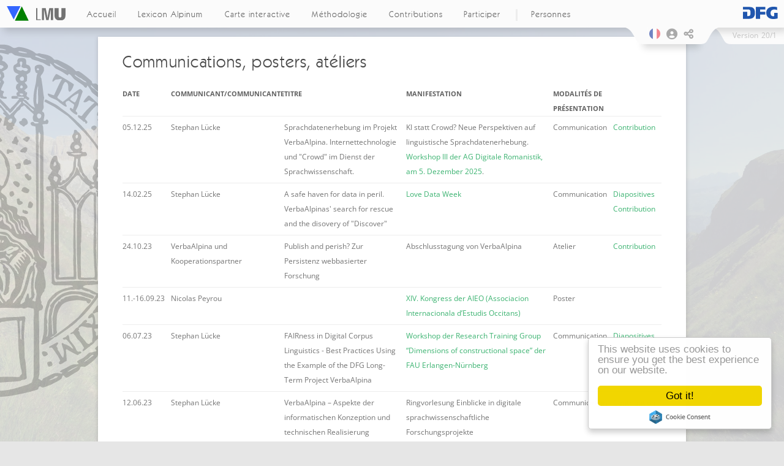

--- FILE ---
content_type: text/html; charset=UTF-8
request_url: https://www.verba-alpina.gwi.uni-muenchen.de/fr/?page_id=66&db=201
body_size: 35020
content:
<!DOCTYPE html>
<!--[if IE 7]>
<html class="ie ie7" lang="fr-FR">
<![endif]-->
<!--[if IE 8]>
<html class="ie ie8" lang="fr-FR">
<![endif]-->
<!--[if !(IE 7) & !(IE 8)]><!-->
<html lang="fr-FR">
<!--<![endif]-->
<head>
<link rel="shortcut icon" href="https://www.verba-alpina.gwi.uni-muenchen.de/fr/wp-content/themes/verba-alpina/favicon.ico" /><meta charset="UTF-8" />
<meta name="viewport" content="width=device-width" />



<meta property="og:image" content="https://www.verba-alpina.gwi.uni-muenchen.de/fr/wp-content/themes/verba-alpina/images/va_share_logo.png"/>
<meta property="og:title" content="Verba Alpina"/>

<title>Communications, posters, atéliers |  VerbaAlpina</title>
<link rel="profile" href="http://gmpg.org/xfn/11" />
<link rel="pingback" href="https://www.verba-alpina.gwi.uni-muenchen.de/fr/xmlrpc.php" />

<link href="https://fonts.googleapis.com/css?family=Lora" rel="stylesheet">

<style type="text/css">


#masthead{
    z-index: 2000;
    width: 100%;
    padding: 0;
    position: fixed;
    top: 0;
}


#page{
	margin-top: 60px;
}

.version_span{
    margin-right: 5px;
}


@media screen and (max-width: 959px){
	#page{
	margin-top: 45px;
   }
}


@media screen and (max-width: 470px){
	#page{
	margin-top: 60px;
   }

 .entry-header{
  margin-bottom: 14px !important;
 }

 .logo_area_right{
  display: none !important;
 }

  .bottom_logo_dfg{
  display: inline-block !important;
 }

}

@media screen and (max-width: 320px){
 .entry-title{
  margin-top: 30px;
 }


}

.toolbar_left{
    background: transparent url(https://www.verba-alpina.gwi.uni-muenchen.de/fr/wp-content/themes/verba-alpina/images/waveborder_l.png) no-repeat 0 0;
    width: 44px;
    height: 28px;
    margin-right: -3px;
    position: relative;
}

.toolbar_right{
      background: transparent url(https://www.verba-alpina.gwi.uni-muenchen.de/fr/wp-content/themes/verba-alpina/images/waveborder_r.png) no-repeat 0 0;
    width: 44px;
    height: 28px;
    margin-left: -1px;
  }

.toolbar_center{
    background: rgb(251,251,251);
    height: 28px;
    text-align: center;

-webkit-box-shadow:0px 1px 12px 5px rgba(0,0,0,0.15);
-moz-box-shadow: 0px 1px 12px 5px rgba(0,0,0,0.15);
box-shadow: 0px 1px 12px 5px rgba(0,0,0,0.15);

}

.bg_image{
	position: fixed;
    min-width: 104%;
    width: 100%;
	height: 100vh;
	top: 0;
	opacity: 0.1;
	z-index: -2;
    background-size: cover !important;
    background-position: center center !important;
}


.lmu_signum_bg{
	position: fixed;
	opacity: 0.20;
	z-index: -1;
	height: 100%;
    width: 100%;
    top: 0;
}

.lmu_signum_bg > img {
    height: 80%;
    display: flex;
    transform: translateX(-58%);
    position: absolute;
    flex-direction: column;
  justify-content: center;
}

.version_warning{
    position: absolute;
    right: 5px;
    top: 82px;
    background: #b52525;
    color: white;
    border-radius: 4px;
    font-size: 12px;
    padding-top: 7px;
    padding-bottom: 8px;
    padding-left: 7px;
    padding-right: 7px;
    box-shadow: 0 2px 6px rgba(100, 100, 100, 0.3);
    cursor: pointer;
    z-index: -1;
    display: none;
  }

.version_warning .arrow-up {
    width: 0;
    height: 0;
    border-left: 5px solid transparent;
    border-right: 5px solid transparent;
    border-bottom: 5px solid #b52525;
    position: absolute;
    top: -5px;
    right: 12px;
}

.version_warning .fa-times{
    width: 11px;
    text-align: center;
    cursor: pointer;
}


#qrcode{
    margin-top: 15px;
    text-align: center;
}
#qrcode canvas{
    box-shadow: 4px 4px 9px 0px rgb(0 0 0 / 22%);
    position: relative;
    left: -3px;
}

@media screen and (min-width: 1400px){

	.lmu_signum_bg > img {
		  height: 100%;
	}
}

@media screen and (min-width: 1600px){

	.lmu_signum_bg > img {
		  height: 120%;
	}
}


</style>





<!--[if lt IE 9]>
<script src="https://www.verba-alpina.gwi.uni-muenchen.de/fr/wp-content/themes/twentytwelve/js/html5.js" type="text/javascript"></script>
<![endif]-->
<meta name='robots' content='max-image-preview:large' />
<link rel='dns-prefetch' href='//cdnjs.cloudflare.com' />
<link rel="alternate" type="application/rss+xml" title="VerbaAlpina &raquo; Flux" href="https://www.verba-alpina.gwi.uni-muenchen.de/fr/?feed=rss2" />
<link rel="alternate" type="application/rss+xml" title="VerbaAlpina &raquo; Flux des commentaires" href="https://www.verba-alpina.gwi.uni-muenchen.de/fr/?feed=comments-rss2" />
<link rel="alternate" type="application/rss+xml" title="VerbaAlpina &raquo; Communications, posters, atéliers Flux des commentaires" href="https://www.verba-alpina.gwi.uni-muenchen.de/fr/?feed=rss2&#038;page_id=66" />
<link rel="alternate" title="oEmbed (JSON)" type="application/json+oembed" href="https://www.verba-alpina.gwi.uni-muenchen.de/fr/index.php?rest_route=%2Foembed%2F1.0%2Fembed&#038;url=https%3A%2F%2Fwww.verba-alpina.gwi.uni-muenchen.de%2Ffr%2F%3Fpage_id%3D66%26db%3D201" />
<link rel="alternate" title="oEmbed (XML)" type="text/xml+oembed" href="https://www.verba-alpina.gwi.uni-muenchen.de/fr/index.php?rest_route=%2Foembed%2F1.0%2Fembed&#038;url=https%3A%2F%2Fwww.verba-alpina.gwi.uni-muenchen.de%2Ffr%2F%3Fpage_id%3D66%26db%3D201&#038;format=xml" />
<style id='wp-img-auto-sizes-contain-inline-css' type='text/css'>
img:is([sizes=auto i],[sizes^="auto," i]){contain-intrinsic-size:3000px 1500px}
/*# sourceURL=wp-img-auto-sizes-contain-inline-css */
</style>
<link rel='stylesheet' id='wp-block-library-css' href='https://www.verba-alpina.gwi.uni-muenchen.de/fr/wp-includes/css/dist/block-library/style.min.css?ver=6.9' type='text/css' media='all' />
<style id='global-styles-inline-css' type='text/css'>
:root{--wp--preset--aspect-ratio--square: 1;--wp--preset--aspect-ratio--4-3: 4/3;--wp--preset--aspect-ratio--3-4: 3/4;--wp--preset--aspect-ratio--3-2: 3/2;--wp--preset--aspect-ratio--2-3: 2/3;--wp--preset--aspect-ratio--16-9: 16/9;--wp--preset--aspect-ratio--9-16: 9/16;--wp--preset--color--black: #000000;--wp--preset--color--cyan-bluish-gray: #abb8c3;--wp--preset--color--white: #fff;--wp--preset--color--pale-pink: #f78da7;--wp--preset--color--vivid-red: #cf2e2e;--wp--preset--color--luminous-vivid-orange: #ff6900;--wp--preset--color--luminous-vivid-amber: #fcb900;--wp--preset--color--light-green-cyan: #7bdcb5;--wp--preset--color--vivid-green-cyan: #00d084;--wp--preset--color--pale-cyan-blue: #8ed1fc;--wp--preset--color--vivid-cyan-blue: #0693e3;--wp--preset--color--vivid-purple: #9b51e0;--wp--preset--color--blue: #21759b;--wp--preset--color--dark-gray: #444;--wp--preset--color--medium-gray: #9f9f9f;--wp--preset--color--light-gray: #e6e6e6;--wp--preset--gradient--vivid-cyan-blue-to-vivid-purple: linear-gradient(135deg,rgb(6,147,227) 0%,rgb(155,81,224) 100%);--wp--preset--gradient--light-green-cyan-to-vivid-green-cyan: linear-gradient(135deg,rgb(122,220,180) 0%,rgb(0,208,130) 100%);--wp--preset--gradient--luminous-vivid-amber-to-luminous-vivid-orange: linear-gradient(135deg,rgb(252,185,0) 0%,rgb(255,105,0) 100%);--wp--preset--gradient--luminous-vivid-orange-to-vivid-red: linear-gradient(135deg,rgb(255,105,0) 0%,rgb(207,46,46) 100%);--wp--preset--gradient--very-light-gray-to-cyan-bluish-gray: linear-gradient(135deg,rgb(238,238,238) 0%,rgb(169,184,195) 100%);--wp--preset--gradient--cool-to-warm-spectrum: linear-gradient(135deg,rgb(74,234,220) 0%,rgb(151,120,209) 20%,rgb(207,42,186) 40%,rgb(238,44,130) 60%,rgb(251,105,98) 80%,rgb(254,248,76) 100%);--wp--preset--gradient--blush-light-purple: linear-gradient(135deg,rgb(255,206,236) 0%,rgb(152,150,240) 100%);--wp--preset--gradient--blush-bordeaux: linear-gradient(135deg,rgb(254,205,165) 0%,rgb(254,45,45) 50%,rgb(107,0,62) 100%);--wp--preset--gradient--luminous-dusk: linear-gradient(135deg,rgb(255,203,112) 0%,rgb(199,81,192) 50%,rgb(65,88,208) 100%);--wp--preset--gradient--pale-ocean: linear-gradient(135deg,rgb(255,245,203) 0%,rgb(182,227,212) 50%,rgb(51,167,181) 100%);--wp--preset--gradient--electric-grass: linear-gradient(135deg,rgb(202,248,128) 0%,rgb(113,206,126) 100%);--wp--preset--gradient--midnight: linear-gradient(135deg,rgb(2,3,129) 0%,rgb(40,116,252) 100%);--wp--preset--font-size--small: 13px;--wp--preset--font-size--medium: 20px;--wp--preset--font-size--large: 36px;--wp--preset--font-size--x-large: 42px;--wp--preset--spacing--20: 0.44rem;--wp--preset--spacing--30: 0.67rem;--wp--preset--spacing--40: 1rem;--wp--preset--spacing--50: 1.5rem;--wp--preset--spacing--60: 2.25rem;--wp--preset--spacing--70: 3.38rem;--wp--preset--spacing--80: 5.06rem;--wp--preset--shadow--natural: 6px 6px 9px rgba(0, 0, 0, 0.2);--wp--preset--shadow--deep: 12px 12px 50px rgba(0, 0, 0, 0.4);--wp--preset--shadow--sharp: 6px 6px 0px rgba(0, 0, 0, 0.2);--wp--preset--shadow--outlined: 6px 6px 0px -3px rgb(255, 255, 255), 6px 6px rgb(0, 0, 0);--wp--preset--shadow--crisp: 6px 6px 0px rgb(0, 0, 0);}:where(.is-layout-flex){gap: 0.5em;}:where(.is-layout-grid){gap: 0.5em;}body .is-layout-flex{display: flex;}.is-layout-flex{flex-wrap: wrap;align-items: center;}.is-layout-flex > :is(*, div){margin: 0;}body .is-layout-grid{display: grid;}.is-layout-grid > :is(*, div){margin: 0;}:where(.wp-block-columns.is-layout-flex){gap: 2em;}:where(.wp-block-columns.is-layout-grid){gap: 2em;}:where(.wp-block-post-template.is-layout-flex){gap: 1.25em;}:where(.wp-block-post-template.is-layout-grid){gap: 1.25em;}.has-black-color{color: var(--wp--preset--color--black) !important;}.has-cyan-bluish-gray-color{color: var(--wp--preset--color--cyan-bluish-gray) !important;}.has-white-color{color: var(--wp--preset--color--white) !important;}.has-pale-pink-color{color: var(--wp--preset--color--pale-pink) !important;}.has-vivid-red-color{color: var(--wp--preset--color--vivid-red) !important;}.has-luminous-vivid-orange-color{color: var(--wp--preset--color--luminous-vivid-orange) !important;}.has-luminous-vivid-amber-color{color: var(--wp--preset--color--luminous-vivid-amber) !important;}.has-light-green-cyan-color{color: var(--wp--preset--color--light-green-cyan) !important;}.has-vivid-green-cyan-color{color: var(--wp--preset--color--vivid-green-cyan) !important;}.has-pale-cyan-blue-color{color: var(--wp--preset--color--pale-cyan-blue) !important;}.has-vivid-cyan-blue-color{color: var(--wp--preset--color--vivid-cyan-blue) !important;}.has-vivid-purple-color{color: var(--wp--preset--color--vivid-purple) !important;}.has-black-background-color{background-color: var(--wp--preset--color--black) !important;}.has-cyan-bluish-gray-background-color{background-color: var(--wp--preset--color--cyan-bluish-gray) !important;}.has-white-background-color{background-color: var(--wp--preset--color--white) !important;}.has-pale-pink-background-color{background-color: var(--wp--preset--color--pale-pink) !important;}.has-vivid-red-background-color{background-color: var(--wp--preset--color--vivid-red) !important;}.has-luminous-vivid-orange-background-color{background-color: var(--wp--preset--color--luminous-vivid-orange) !important;}.has-luminous-vivid-amber-background-color{background-color: var(--wp--preset--color--luminous-vivid-amber) !important;}.has-light-green-cyan-background-color{background-color: var(--wp--preset--color--light-green-cyan) !important;}.has-vivid-green-cyan-background-color{background-color: var(--wp--preset--color--vivid-green-cyan) !important;}.has-pale-cyan-blue-background-color{background-color: var(--wp--preset--color--pale-cyan-blue) !important;}.has-vivid-cyan-blue-background-color{background-color: var(--wp--preset--color--vivid-cyan-blue) !important;}.has-vivid-purple-background-color{background-color: var(--wp--preset--color--vivid-purple) !important;}.has-black-border-color{border-color: var(--wp--preset--color--black) !important;}.has-cyan-bluish-gray-border-color{border-color: var(--wp--preset--color--cyan-bluish-gray) !important;}.has-white-border-color{border-color: var(--wp--preset--color--white) !important;}.has-pale-pink-border-color{border-color: var(--wp--preset--color--pale-pink) !important;}.has-vivid-red-border-color{border-color: var(--wp--preset--color--vivid-red) !important;}.has-luminous-vivid-orange-border-color{border-color: var(--wp--preset--color--luminous-vivid-orange) !important;}.has-luminous-vivid-amber-border-color{border-color: var(--wp--preset--color--luminous-vivid-amber) !important;}.has-light-green-cyan-border-color{border-color: var(--wp--preset--color--light-green-cyan) !important;}.has-vivid-green-cyan-border-color{border-color: var(--wp--preset--color--vivid-green-cyan) !important;}.has-pale-cyan-blue-border-color{border-color: var(--wp--preset--color--pale-cyan-blue) !important;}.has-vivid-cyan-blue-border-color{border-color: var(--wp--preset--color--vivid-cyan-blue) !important;}.has-vivid-purple-border-color{border-color: var(--wp--preset--color--vivid-purple) !important;}.has-vivid-cyan-blue-to-vivid-purple-gradient-background{background: var(--wp--preset--gradient--vivid-cyan-blue-to-vivid-purple) !important;}.has-light-green-cyan-to-vivid-green-cyan-gradient-background{background: var(--wp--preset--gradient--light-green-cyan-to-vivid-green-cyan) !important;}.has-luminous-vivid-amber-to-luminous-vivid-orange-gradient-background{background: var(--wp--preset--gradient--luminous-vivid-amber-to-luminous-vivid-orange) !important;}.has-luminous-vivid-orange-to-vivid-red-gradient-background{background: var(--wp--preset--gradient--luminous-vivid-orange-to-vivid-red) !important;}.has-very-light-gray-to-cyan-bluish-gray-gradient-background{background: var(--wp--preset--gradient--very-light-gray-to-cyan-bluish-gray) !important;}.has-cool-to-warm-spectrum-gradient-background{background: var(--wp--preset--gradient--cool-to-warm-spectrum) !important;}.has-blush-light-purple-gradient-background{background: var(--wp--preset--gradient--blush-light-purple) !important;}.has-blush-bordeaux-gradient-background{background: var(--wp--preset--gradient--blush-bordeaux) !important;}.has-luminous-dusk-gradient-background{background: var(--wp--preset--gradient--luminous-dusk) !important;}.has-pale-ocean-gradient-background{background: var(--wp--preset--gradient--pale-ocean) !important;}.has-electric-grass-gradient-background{background: var(--wp--preset--gradient--electric-grass) !important;}.has-midnight-gradient-background{background: var(--wp--preset--gradient--midnight) !important;}.has-small-font-size{font-size: var(--wp--preset--font-size--small) !important;}.has-medium-font-size{font-size: var(--wp--preset--font-size--medium) !important;}.has-large-font-size{font-size: var(--wp--preset--font-size--large) !important;}.has-x-large-font-size{font-size: var(--wp--preset--font-size--x-large) !important;}
/*# sourceURL=global-styles-inline-css */
</style>

<style id='classic-theme-styles-inline-css' type='text/css'>
/*! This file is auto-generated */
.wp-block-button__link{color:#fff;background-color:#32373c;border-radius:9999px;box-shadow:none;text-decoration:none;padding:calc(.667em + 2px) calc(1.333em + 2px);font-size:1.125em}.wp-block-file__button{background:#32373c;color:#fff;text-decoration:none}
/*# sourceURL=/wp-includes/css/classic-themes.min.css */
</style>
<link rel='stylesheet' id='sth_frontend_style-css' href='https://www.verba-alpina.gwi.uni-muenchen.de/fr/wp-content/plugins/sqlToHtml/frontend.css?v=1&#038;ver=6.9' type='text/css' media='all' />
<link rel='stylesheet' id='im_font_awesome-css' href='https://www.verba-alpina.gwi.uni-muenchen.de/fr/wp-content/plugins/plugin_interactive-map//lib/css/fontawesome/css/all.css?ver=6.9' type='text/css' media='all' />
<link rel='stylesheet' id='im_tether_style-css' href='https://www.verba-alpina.gwi.uni-muenchen.de/fr/wp-content/plugins/plugin_interactive-map//lib/js/bootstrap/tether.min.css?ver=6.9' type='text/css' media='all' />
<link rel='stylesheet' id='im_bootstrap_style-css' href='https://www.verba-alpina.gwi.uni-muenchen.de/fr/wp-content/plugins/plugin_interactive-map//lib/js/bootstrap/bootstrap.min.css?ver=6.9' type='text/css' media='all' />
<link rel='stylesheet' id='shepherd.min.css-css' href='https://www.verba-alpina.gwi.uni-muenchen.de/fr/wp-content/plugins/verba-alpina/lib/shepherd/shepherd.min.css?ver=6.9' type='text/css' media='all' />
<link rel='stylesheet' id='shepherd_custom.css-css' href='https://www.verba-alpina.gwi.uni-muenchen.de/fr/wp-content/plugins/verba-alpina/lib/shepherd/shepherd_custom.css?ver=6.9' type='text/css' media='all' />
<link rel='stylesheet' id='im_qtip_style-css' href='https://www.verba-alpina.gwi.uni-muenchen.de/fr/wp-content/plugins/plugin_interactive-map//lib/js/qtip/jquery.qtip.min.css?ver=6.9' type='text/css' media='all' />
<link rel='stylesheet' id='parent-style-css' href='https://www.verba-alpina.gwi.uni-muenchen.de/fr/wp-content/themes/twentytwelve/style.css?ver=6.9' type='text/css' media='all' />
<link rel='stylesheet' id='twentytwelve-fonts-css' href='https://www.verba-alpina.gwi.uni-muenchen.de/fr/wp-content/themes/twentytwelve/fonts/font-open-sans.css?ver=20230328' type='text/css' media='all' />
<link rel='stylesheet' id='twentytwelve-style-css' href='https://www.verba-alpina.gwi.uni-muenchen.de/fr/wp-content/themes/verba-alpina/style.css?ver=20251202' type='text/css' media='all' />
<link rel='stylesheet' id='twentytwelve-block-style-css' href='https://www.verba-alpina.gwi.uni-muenchen.de/fr/wp-content/themes/twentytwelve/css/blocks.css?ver=20251031' type='text/css' media='all' />
<link rel='stylesheet' id='easy_table_style-css' href='https://www.verba-alpina.gwi.uni-muenchen.de/fr/wp-content/plugins/easy-table/themes/default/style.css?ver=1.6' type='text/css' media='all' />
<link rel='stylesheet' id='login-with-ajax-css' href='https://www.verba-alpina.gwi.uni-muenchen.de/fr/wp-content/themes/verba-alpina/plugins/login-with-ajax/widget.css?ver=4.5.1' type='text/css' media='all' />
<link rel='stylesheet' id='mlp_frontend_css-css' href='https://www.verba-alpina.gwi.uni-muenchen.de/fr/wp-content/plugins/multilingual-press/assets/css/frontend.min.css?ver=1558855567' type='text/css' media='all' />
<script type="text/javascript" src="https://www.verba-alpina.gwi.uni-muenchen.de/fr/wp-includes/js/jquery/jquery.min.js?ver=3.7.1" id="jquery-core-js"></script>
<script type="text/javascript" src="https://www.verba-alpina.gwi.uni-muenchen.de/fr/wp-includes/js/jquery/jquery-migrate.min.js?ver=3.4.1" id="jquery-migrate-js"></script>
<script type="text/javascript" id="sth_frontend_script-js-extra">
/* <![CDATA[ */
var sth_object = {"ajax_url":"https://www.verba-alpina.gwi.uni-muenchen.de/fr/wp-admin/admin-ajax.php"};
var sth_object = {"ajax_url":"https://www.verba-alpina.gwi.uni-muenchen.de/fr/wp-admin/admin-ajax.php"};
//# sourceURL=sth_frontend_script-js-extra
/* ]]> */
</script>
<script type="text/javascript" src="https://www.verba-alpina.gwi.uni-muenchen.de/fr/wp-content/plugins/sqlToHtml/frontend.js?v=6&amp;ver=6.9" id="sth_frontend_script-js"></script>
<script type="text/javascript" src="https://cdnjs.cloudflare.com/ajax/libs/d3/7.9.0/d3.min.js?ver=6.9" id="sth_d3-js"></script>
<script type="text/javascript" src="https://www.verba-alpina.gwi.uni-muenchen.de/fr/wp-content/plugins/plugin_interactive-map//lib/js/bootstrap/tether.min.js?ver=6.9" id="im_tether-js"></script>
<script type="text/javascript" src="https://www.verba-alpina.gwi.uni-muenchen.de/fr/wp-content/plugins/plugin_interactive-map//lib/js/bootstrap/bootstrap.min.js?ver=6.9" id="im_bootstrap-js"></script>
<script type="text/javascript" src="https://www.verba-alpina.gwi.uni-muenchen.de/fr/wp-content/plugins/plugin_interactive-map//lib/js/hammer.js/hammer.min.js?ver=6.9" id="im_hammer-js"></script>
<script type="text/javascript" src="https://www.verba-alpina.gwi.uni-muenchen.de/fr/wp-content/plugins/plugin_interactive-map//lib/js/hammer.js/jquery.hammer.js?ver=6.9" id="im_hammer_jq-js"></script>
<script type="text/javascript" src="https://www.verba-alpina.gwi.uni-muenchen.de/fr/wp-content/plugins/verba-alpina/lib/cookieconsent.min.js?ver=6.9" id="cookieConsent-js"></script>
<script type="text/javascript" src="https://www.verba-alpina.gwi.uni-muenchen.de/fr/wp-content/plugins/verba-alpina/lib/easy.qrcode.js?ver=6.9" id="QRCode-js"></script>
<script type="text/javascript" src="https://www.verba-alpina.gwi.uni-muenchen.de/fr/wp-content/plugins/verba-alpina/lib/shepherd/shepherd.min.js?ver=6.9" id="shepherd.js-js"></script>
<script type="text/javascript" src="https://www.verba-alpina.gwi.uni-muenchen.de/fr/wp-content/plugins/verba-alpina/lib/shepherd/shepherdUtilFunctions.js?ver=6.9" id="shepherdUtilFunctions.js-js"></script>
<script type="text/javascript" src="https://www.verba-alpina.gwi.uni-muenchen.de/fr/wp-content/plugins/plugin_interactive-map//lib/js/qtip/jquery.qtip.min.js?ver=6.9" id="im_qtip-js"></script>
<script type="text/javascript" id="va-menu-script-js-extra">
/* <![CDATA[ */
var VA_THEME = {"has_translations":"1"};
//# sourceURL=va-menu-script-js-extra
/* ]]> */
</script>
<script type="text/javascript" src="https://www.verba-alpina.gwi.uni-muenchen.de/fr/wp-content/themes/verba-alpina/menu.js?ver=6.9" id="va-menu-script-js"></script>
<script type="text/javascript" src="https://www.verba-alpina.gwi.uni-muenchen.de/fr/wp-content/themes/twentytwelve/js/navigation.js?ver=20250303" id="twentytwelve-navigation-js" defer="defer" data-wp-strategy="defer"></script>
<script type="text/javascript" id="login-with-ajax-js-extra">
/* <![CDATA[ */
var LWA = {"ajaxurl":"https://www.verba-alpina.gwi.uni-muenchen.de/fr/wp-admin/admin-ajax.php","off":""};
//# sourceURL=login-with-ajax-js-extra
/* ]]> */
</script>
<script type="text/javascript" src="https://www.verba-alpina.gwi.uni-muenchen.de/fr/wp-content/plugins/login-with-ajax/templates/login-with-ajax.legacy.min.js?ver=4.5.1" id="login-with-ajax-js"></script>
<script type="text/javascript" src="https://www.verba-alpina.gwi.uni-muenchen.de/fr/wp-content/plugins/login-with-ajax/ajaxify/ajaxify.min.js?ver=4.5.1" id="login-with-ajax-ajaxify-js"></script>
<link rel="https://api.w.org/" href="https://www.verba-alpina.gwi.uni-muenchen.de/fr/index.php?rest_route=/" /><link rel="alternate" title="JSON" type="application/json" href="https://www.verba-alpina.gwi.uni-muenchen.de/fr/index.php?rest_route=/wp/v2/pages/66" /><link rel="EditURI" type="application/rsd+xml" title="RSD" href="https://www.verba-alpina.gwi.uni-muenchen.de/fr/xmlrpc.php?rsd" />
<meta name="generator" content="WordPress 6.9" />
<link rel="canonical" href="https://www.verba-alpina.gwi.uni-muenchen.de/fr/?page_id=66&#038;db=201" />
<link rel='shortlink' href='https://www.verba-alpina.gwi.uni-muenchen.de/fr/?p=66' />
    
    <link rel="shortcut icon" href="https://www.verba-alpina.gwi.uni-muenchen.de/fr/wp-content/plugins/plugin_va-crowd/assets/images/favicon.ico"/>
    <!-- <link rel="apple-touch-icon" href="https://www.verba-alpina.gwi.uni-muenchen.de/fr/wp-content/themes/verba-alpina/apple-touch-icon.png"> -->
    <link rel="alternate" hreflang="de-DE" href="https://www.verba-alpina.gwi.uni-muenchen.de/?page_id=1257&#038;db=201"><link rel="alternate" hreflang="it-IT" href="https://www.verba-alpina.gwi.uni-muenchen.de/it/?page_id=77&#038;db=201"><link rel="alternate" hreflang="sl-SI" href="https://www.verba-alpina.gwi.uni-muenchen.de/si/?page_id=32&#038;db=201"><link rel="alternate" hreflang="rg-CH" href="https://www.verba-alpina.gwi.uni-muenchen.de/rg/?page_id=1257&#038;db=201"><link rel="alternate" hreflang="en-US" href="https://www.verba-alpina.gwi.uni-muenchen.de/en/?page_id=1257&#038;db=201"><link rel="alternate" hreflang="fr-FR" href="https://www.verba-alpina.gwi.uni-muenchen.de/fr/?page_id=66&#038;&#038;db=201"><link rel='stylesheet' id='buttons-css' href='https://www.verba-alpina.gwi.uni-muenchen.de/fr/wp-includes/css/buttons.min.css?ver=6.9' type='text/css' media='all' />
<link rel='stylesheet' id='dashicons-css' href='https://www.verba-alpina.gwi.uni-muenchen.de/fr/wp-includes/css/dashicons.min.css?ver=6.9' type='text/css' media='all' />
<link rel='stylesheet' id='mediaelement-css' href='https://www.verba-alpina.gwi.uni-muenchen.de/fr/wp-includes/js/mediaelement/mediaelementplayer-legacy.min.css?ver=4.2.17' type='text/css' media='all' />
<link rel='stylesheet' id='wp-mediaelement-css' href='https://www.verba-alpina.gwi.uni-muenchen.de/fr/wp-includes/js/mediaelement/wp-mediaelement.min.css?ver=6.9' type='text/css' media='all' />
<link rel='stylesheet' id='media-views-css' href='https://www.verba-alpina.gwi.uni-muenchen.de/fr/wp-includes/css/media-views.min.css?ver=6.9' type='text/css' media='all' />
<link rel='stylesheet' id='imgareaselect-css' href='https://www.verba-alpina.gwi.uni-muenchen.de/fr/wp-includes/js/imgareaselect/imgareaselect.css?ver=0.9.8' type='text/css' media='all' />
<link rel='stylesheet' id='va_style-css' href='https://www.verba-alpina.gwi.uni-muenchen.de/fr/wp-content/plugins/verba-alpina/css/styles.css?v=4&#038;ver=6.9' type='text/css' media='all' />
</head>

<body class="wp-singular page-template page-template-template_empty page-template-template_empty-php page page-id-66 page-child parent-pageid-31 wp-embed-responsive wp-theme-twentytwelve wp-child-theme-verba-alpina custom-font-enabled">


			<div class="bg_image"></div>
			<div class="lmu_signum_bg"><img src="https://www.verba-alpina.gwi.uni-muenchen.de/wp-content/themes/verba-alpina/images/Sigillum_Universitatis_Ludovico-Maximilianeae.svg"></div>
		
<div class="modal fade language_modal_main top_menu_modal" tabindex="-1" role="dialog" aria-labelledby="mySmallModalLabel" aria-hidden="true">
  <div class="modal-dialog modal-sm">
    <div class="modal-content">

       <div class="modal-body">

        <button type="button" class="close" data-dismiss="modal" aria-label="Close">  
          <span aria-hidden="true">&times;</span> </button>

          <div class="modal_lang_cont"><a href="https://www.verba-alpina.gwi.uni-muenchen.de/?page_id=1257&noredirect=de_DE&db=201"><img src="https://www.verba-alpina.gwi.uni-muenchen.de/wp-content/themes/verba-alpina/images/svg_flags/germany_svg_round.png" /><span>Deutsch</span></a></div><div class="modal_lang_cont"><a href="https://www.verba-alpina.gwi.uni-muenchen.de/it/?page_id=77&noredirect=it_IT&db=201"><img src="https://www.verba-alpina.gwi.uni-muenchen.de/wp-content/themes/verba-alpina/images/svg_flags/italy_svg_round.png" /><span>Italiano</span></a></div><div class="modal_lang_cont active"><img src="https://www.verba-alpina.gwi.uni-muenchen.de/wp-content/themes/verba-alpina/images/svg_flags/france_svg_round.png" /><span>Français</span></div><div class="modal_lang_cont"><a href="https://www.verba-alpina.gwi.uni-muenchen.de/si/?page_id=32&noredirect=sl_SI&db=201"><img src="https://www.verba-alpina.gwi.uni-muenchen.de/wp-content/themes/verba-alpina/images/svg_flags/slovenia_svg_round.png" /><span>Slovenščina</span></a></div><div class="modal_lang_cont"><a href="https://www.verba-alpina.gwi.uni-muenchen.de/rg/?page_id=1257&noredirect=rg_CH&db=201"><img src="https://www.verba-alpina.gwi.uni-muenchen.de/wp-content/themes/verba-alpina/images/svg_flags/canton_svg_round.png" /><span>Rumantsch Grischun</span></a></div><div class="modal_lang_cont"><a href="https://www.verba-alpina.gwi.uni-muenchen.de/en/?page_id=1257&noredirect=en_US&db=201"><img src="https://www.verba-alpina.gwi.uni-muenchen.de/wp-content/themes/verba-alpina/images/svg_flags/uk_svg_round.png" /><span>English</span></a></div>      </div>

    </div>
  </div>
</div>


<div class="modal fade share_modal_main top_menu_modal" tabindex="-1" role="dialog" aria-labelledby="mySmallModalLabel" aria-hidden="true">
  <div class="modal-dialog modal-sm">
    <div class="modal-content">

     <div class="modal-header">
        <h5 class="modal-title"> Partager</h5>
        <button type="button" class="close" data-dismiss="modal" aria-label="Close">
          <span aria-hidden="true">&times;</span>
        </button>
      </div>


       <div class="modal-body">

       <div class = "share_url_container">
          
          <textarea  type="text" id="share_url_text"></textarea>

          <div id="qrcode"></div>

       </div>

           <div class="social_icon_container">

                  <a class="fb_link" href="https://www.facebook.com/verbaalpina/">
                    <div>
                        <i class="fab fa-facebook-square" aria-hidden="true"></i><span>Facebook</span>
                    </div>
                  </a>

                  <a class="twitter_link" href="https://twitter.com/VerbaAlpina">
                    <div>
                        <i class="fab fa-twitter-square" aria-hidden="true"></i><span>Twitter</span>             
                    </div>
                  </a>


                 <a class="insta_link"  href="https://www.instagram.com/verba.alpina/">
                  <div>
                       <i class="fab fa-instagram" aria-hidden="true"></i><span>Instagram</span>             
                  </div>
                </a>

                 <a class="mail_link" href="">
                    <div>
                         <i class="fa fa-envelope" aria-hidden="true"></i><span>Mail</span>             
                    </div>
                  </a>



            </div> 

      </div>

    </div>
  </div>
</div>




	<header id="masthead" class="site-header" role="banner">

<!-- 			<div>
				<h1 style="display: none; vertical-align:middle;"><a href="https://www.verba-alpina.gwi.uni-muenchen.de/fr/" title="VerbaAlpina" rel="home">VerbaAlpina</a></h1>
			</div> -->

		<nav id="site-navigation" class="main-nav main-navigation" role="navigation">

      <div class="logo_area_bar">
              <a href="https://www.verba-alpina.gwi.uni-muenchen.de/fr/"><img class="top_logo_left" src="https://www.verba-alpina.gwi.uni-muenchen.de/fr/wp-content/themes/verba-alpina/images/va_logo_klein.svg" /></a>
              <a href="https://www.uni-muenchen.de/index.html" target="_blank"><img class="top_logo_right" src="https://www.verba-alpina.gwi.uni-muenchen.de/fr/wp-content/themes/verba-alpina/images/LMU-Logo.svg" /></a>
      </div>

      <button id="togglebtn" class="menu-toggle">
<!--       Menu -->
        
      </button>       

<!-- 			<a class="assistive-text" href="#content" title="Aller au contenu">Aller au contenu</a> -->

			<div class="nav-menu va-menu-list"><ul><li><a href="https://www.verba-alpina.gwi.uni-muenchen.de/fr/?page_id=4&db=201">Accueil</a></li><li class="page_item page_item-140"><a href="https://www.verba-alpina.gwi.uni-muenchen.de/fr/?page_id=140&db=201">Lexicon Alpinum</a></li><li class="page_item page_item-18"><a href="https://www.verba-alpina.gwi.uni-muenchen.de/fr/?page_id=18&db=201">Carte interactive</a></li><li class="page_item page_item-13"><a href="https://www.verba-alpina.gwi.uni-muenchen.de/fr/?page_id=13&db=201">Méthodologie</a></li><li class="page_item page_item-31 page_item_has_children"><a href="https://www.verba-alpina.gwi.uni-muenchen.de/fr/?page_id=31&db=201">Contributions</a><ul class="children"><li class="page_item page_item-34"><a href="https://www.verba-alpina.gwi.uni-muenchen.de/fr/?page_id=34&db=201">Publications du projet</a></li><li class="page_item page_item-66"><a href="https://www.verba-alpina.gwi.uni-muenchen.de/fr/?page_id=66&db=201">Communications, posters, atéliers</a></li><li class="page_item page_item-24"><a href="https://www.verba-alpina.gwi.uni-muenchen.de/fr/?page_id=24&db=201">Info &#038; Materiaux de presse</a></li><li class="page_item page_item-82"><a href="https://www.verba-alpina.gwi.uni-muenchen.de/fr/?page_id=82&db=201">Réception</a></li><li class="page_item page_item-145"><a href="https://www.verba-alpina.gwi.uni-muenchen.de/fr/?page_id=145&db=201">Statistiques en direct de l&rsquo;activité de crowdsourcing</a></li><li class="page_item page_item-110"><a href="https://www.verba-alpina.gwi.uni-muenchen.de/fr/?page_id=110&db=201">Bibliographie</a></li><li class="page_item page_item-128"><a href="https://www.verba-alpina.gwi.uni-muenchen.de/fr/?page_id=128&db=201">Documentation API</a></li><li class="page_item"><a href="https://www.verba-alpina.gwi.uni-muenchen.de/fr/?page_id=140&db=201&list=municipalities">Liste des communes alpines</a></li></ul></li><li class="page_item page_item-118"><a href="https://www.verba-alpina.gwi.uni-muenchen.de/en?page_id=1741">Participer</a></li><span class="pipespan" style="border-left : 3px solid #ededed; margin-right: 20px;   margin-left: -7px;"></span><li class="page_item page_item-30 page_item_has_children"><a href="https://www.verba-alpina.gwi.uni-muenchen.de/fr/?page_id=30&db=201">Personnes</a><ul class="children"><li class="page_item page_item-28"><a href="https://www.verba-alpina.gwi.uni-muenchen.de/fr/?page_id=28&db=201">Équipe</a></li><li class="page_item page_item-29"><a href="https://www.verba-alpina.gwi.uni-muenchen.de/fr/?page_id=29&db=201">Partenaires</a></li></ul></li></ul></div>
    <div class="logo_area_right">
      <a href="http://gepris.dfg.de/gepris/projekt/253900505" target="_blank"><img class="top_logo_dfg" src="https://www.verba-alpina.gwi.uni-muenchen.de/fr/wp-content/themes/verba-alpina/images/dfg_logo_blau_4c.svg" /></a>
    </div>  

    <div class="version_warning"><i class="fa fa-times"></i> À la version de citation actuelle ? <div class="arrow-up"></div></div>

		</nav><!-- #site-navigation -->

    <div class="toolbar">   
        <div class="toolbar_section toolbar_left"></div>  

        <div class="toolbar_section toolbar_center">
          	
         	 <div class="tb_i_container tb_lang_menu">
          		<img class="flag_img" src="https://www.verba-alpina.gwi.uni-muenchen.de/wp-content/themes/verba-alpina/images/svg_flags/france_svg_round.png"/>
          	</div>
          	
            <div class="tb_i_container tb_login_menu ">
            	<a href="https://www.verba-alpina.gwi.uni-muenchen.de/fr/wp-login.php?redirect_to=https%3A%2F%2Fwww.verba-alpina.gwi.uni-muenchen.de%2Ffr%2F%3Fpage_id%3D66%26db%3Dxxx"> 
            	<i class="tb_icon fa fa-user-circle" aria-hidden="true"></i>
            	</a>
             
            

            </div>

            <!-- 
                         -->

            <div class="tb_i_container tb_share_menu" title="Partager la visualisation actuelle.">
            	<i class="tb_icon fa fa-share-alt" aria-hidden="true"></i>
            </div>

            
           
        </div>   

        <div class="toolbar_section toolbar_right"></div>
    </div>

     <div class="version-tag "> 
        <div class="toolbar_section toolbar_left" style="margin-right: -5px;"></div>  
        <div class="toolbar_section toolbar_center ver_tb" style="position: relative; box-shadow: initial !important; -webkit-box-shadow:initial !important; padding-right: 20px; padding-top: 8px;">
        <span class="version_span">Version</span>
      20/1 

      
        </div>   
    </div>



			</header><!-- #masthead -->

<script type="text/javascript">

stylesheet_directory = "https://www.verba-alpina.gwi.uni-muenchen.de/fr/wp-content/themes/verba-alpina"

		jQuery(document).ready(function (){ 

			adjustSizesRelativeToWindow();

			jQuery(window).resize(function (){
				 adjustSizesRelativeToWindow();
			});

     handleVersionWarning();

		});



   function handleVersionWarning(){

    var is_current_version = false;
    var version_page = false;
    var is_tk = (window.location.href.indexOf("tk=")==-1) ? false : true;

    if(ajax_object.db == "xxx" || ajax_object.db == ajax_object.max_db) is_current_version = true;
    if(jQuery('.ver_tb .fa-caret-down').length>0)version_page = true;

    if(!is_current_version && version_page && !is_tk) {

        jQuery('.version_warning').show();

        jQuery('.version_warning .fa-times').on('click',function(){
          jQuery(this).parent().remove();
        })

        jQuery('.version_warning').on('click',function(){
            var url = window.location.href.split("db=")[0] + "db="+ajax_object.max_db;
            window.location.href = url;
        })

      }

   } 

	function adjustSizesRelativeToWindow (){
		var widthW = window.innerWidth;
		var heightW = window.innerHeight;
		
				var trans_val= -58 + (widthW-1200)*0.05;
				if( trans_val<-78) trans_val = -78;
				if(trans_val>-52) trans_val = -52;

				var top = heightW/2 - jQuery('.lmu_signum_bg > img').height()/2;

				jQuery('.lmu_signum_bg > img').css('transform','translateX('+trans_val+'%)');
				jQuery('.lmu_signum_bg > img').css('top',top+"px");

				if(widthW < 1050) {
					// jQuery('.bg_image').hide();
					jQuery('.lmu_signum_bg').hide();
				}
				else{
					jQuery('.bg_image').show();
					jQuery('.lmu_signum_bg').show();
				}

        setBackgroundImageVersion()
	}

  function setBackgroundImageVersion(){

    var image_version = (ajax_object.db == "xxx") ? ajax_object.max_db : ajax_object.db;
    var last =  parseInt(image_version.substr(image_version.length - 1)); 
    var first = parseInt(image_version.substring(0, image_version.length - 1));

    //set image to next version if version = xxx
    if(ajax_object.db == "xxx"){
        if(last==2){
           first +=1;
            last  =1;
        }
        else{
            last +=1;
        }
    }

    var url =  "https://www.verba-alpina.gwi.uni-muenchen.de/wp-content/uploads/"+first+"_"+last+"_titel.jpg"; 
    if(first>23) url =  "https://www.verba-alpina.gwi.uni-muenchen.de/wp-content/uploads/23_2_titel.jpg"; 

    jQuery('.bg_image').css("background",'url("'+url+'")');
  }

</script>	

<div id="page" class="hfeed site">
	<div id="main" class="wrapper">    
    <div id="primary" class="site-content">
    	<div id="content" role="main">
    	
    		<header class="entry-header"><h1 class="entry-title"><span>Communications, posters, atéliers</span></h1></header>	<div class="entry-content">
		<table>
			<tr>
				<th>Date</th>
				<th>Communicant/communicante</th>
				<th>Titre</th>
				<th>Manifestation</th>
				<th>Modalités de présentation</th>
				<th></th>
			</tr>
								<tr>
						<td>05.12.25</td>
						<td>Stephan Lücke</td>
						<td>Sprachdatenerhebung im Projekt VerbaAlpina. Internettechnologie und "Crowd" im Dienst der Sprachwissenschaft.</td>
						<td>KI statt Crowd? Neue Perspektiven auf linguistische Sprachdatenerhebung. <a href="https://events.gwdg.de/event/1231/" target="_blank">Workshop III der AG Digitale Romanistik, am 5. Dezember 2025</a>.</td>
						<td>Communication</td>
						<td>
														<a href="https://www.verba-alpina.gwi.uni-muenchen.de/?p=26318&db=xxx">Contribution</a>													</td>
					</tr>
										<tr>
						<td>14.02.25</td>
						<td>Stephan Lücke</td>
						<td>A safe haven for data in peril. VerbaAlpinas' search for rescue and the disovery of "Discover"</td>
						<td><a href="https://www.itg.uni-muenchen.de/aktuell/lovedataweek2025/index.html">Love Data Week</a></td>
						<td>Communication</td>
						<td>
							<a href="https://www.verba-alpina.gwi.uni-muenchen.de/wp-content/uploads/love_data_week_sluecke.pptx">Diapositives</a>							<a href="https://www.verba-alpina.gwi.uni-muenchen.de/wp-content/uploads/lovedataweek_presentation_va.pdf">Contribution</a>													</td>
					</tr>
										<tr>
						<td>24.10.23</td>
						<td>VerbaAlpina und Kooperationspartner</td>
						<td>Publish and perish? Zur Persistenz webbasierter Forschung</td>
						<td>Abschlusstagung von VerbaAlpina</td>
						<td>Atelier</td>
						<td>
							<a href="https://www.kit.gwi.uni-muenchen.de/?band=berichte-aus-der-digitalen-geolinguistik-iv">Contribution</a>																				</td>
					</tr>
										<tr>
						<td>11.-16.09.23</td>
						<td>Nicolas Peyrou</td>
						<td></td>
						<td><a href="https://www.fr.aieo2023.romanistik.uni-muenchen.de/index.html">XIV. Kongress der AIEO (Associacion Internacionala d’Estudis Occitans)</a></td>
						<td>Poster</td>
						<td>
																											</td>
					</tr>
										<tr>
						<td>06.07.23</td>
						<td>Stephan Lücke</td>
						<td>FAIRness in Digital Corpus Linguistics - Best Practices Using the Example of the DFG Long-Term Project VerbaAlpina
</td>
						<td><a href="https://www.cxg.phil.fau.eu/">Workshop der Research Training Group “Dimensions of constructional space” der FAU Erlangen-Nürnberg</a></td>
						<td>Communication</td>
						<td>
							<a href="https://www.verba-alpina.gwi.uni-muenchen.de/wp-content/uploads/slides_presentation_230706.pdf">Diapositives</a>																				</td>
					</tr>
										<tr>
						<td>12.06.23</td>
						<td>Stephan Lücke</td>
						<td>VerbaAlpina – Aspekte der informatischen Konzeption und technischen Realisierung</td>
						<td>Ringvorlesung Einblicke in digitale sprachwissenschaftliche Forschungsprojekte</td>
						<td>Communication</td>
						<td>
							<a href="https://www.verba-alpina.gwi.uni-muenchen.de/?p=14522">Contribution</a>																				</td>
					</tr>
										<tr>
						<td>05.06.23</td>
						<td>Stephan Lücke</td>
						<td>VerbaAlpina – Sprachwissenschaftliche Grundlagen und Aspekte der digitalen Geolinguistik</td>
						<td>Ringvorlesung Einblicke in digitale sprachwissenschaftliche Forschungsprojekte</td>
						<td>Communication</td>
						<td>
							<a href="https://www.verba-alpina.gwi.uni-muenchen.de/?p=15150&db=xxx">Contribution</a>																				</td>
					</tr>
										<tr>
						<td>25.05.23</td>
						<td>Alexander Berg-Weiß / Stephan Lücke</td>
						<td><a href="https://dbt2023.abstractserver.com/program/#/details/sessions/72">Bibliothek und Forschung Hand in Hand (Tandem Talk)</a></td>
						<td><a href="https://2023.bibliocon.de/">111. Bibliothekartag (BiblioCon)</a></td>
						<td>Communication</td>
						<td>
							<a href="https://www.verba-alpina.gwi.uni-muenchen.de/?p=25165">Contribution</a>																				</td>
					</tr>
										<tr>
						<td>01./02.12.22</td>
						<td>Krefeld, Thomas</td>
						<td>La digitalizzazione dei dati geolinguistici: AIS → NavigAIS → AISreloaded → AIS in VerbaAlpina</td>
						<td>Giornate di studi. Dalla lingua alla cultura e ritorno: geolinguistica, etnolinguistica e varietà locali in Italia e in Europa
</td>
						<td>Communication</td>
						<td>
							<a href="https://www.verba-alpina.gwi.uni-muenchen.de/?p=23742">Diapositives</a>																				</td>
					</tr>
										<tr>
						<td>02.11.22</td>
						<td>Krefeld, Thomas</td>
						<td>Mit Sklaven, Göttern, Munterkeit – Wie man sich (auf Italienisch) so verabschieden kann (Präsentation)</td>
						<td>Abschiedsvorlesung des Verfassers, LMU</td>
						<td>Communication</td>
						<td>
							<a href="https://www.verba-alpina.gwi.uni-muenchen.de/?p=22884">Diapositives</a>																				</td>
					</tr>
										<tr>
						<td>16.09.22</td>
						<td>David Englmeier</td>
						<td>Animierte, geographische Massendatenvisualisierung am Beispiel exportierter „VerbaAlpina“ - Webtechnologie
</td>
						<td>Workshop "Herausforderungen linguistischer Datenvisualisierung/LDDB 2022", online</td>
						<td>Communication</td>
						<td>
							<a href="https://www.verba-alpina.gwi.uni-muenchen.de/wp-content/uploads/va_workshop3-t-migrants.pdf">Diapositives</a>																				</td>
					</tr>
										<tr>
						<td>01.-05.08.22</td>
						<td>Christina Mutter</td>
						<td>New visualization techniques in dialect geography: The merging of analytic and synthetic mapping in the virtual and interactive cartography of VerbaAlpina </td>
						<td><a href="https://methodsxvii.uni-mainz.de/"> XVII. Methods in Dialectology</a>, Mainz </td>
						<td>Communication</td>
						<td>
							<a href="https://www.verba-alpina.gwi.uni-muenchen.de/wp-content/uploads/abstract_methods-in-dialectology_verbaalpina.pdf">Abstract</a>							<a href="https://www.verba-alpina.gwi.uni-muenchen.de/wp-content/uploads/2022_mainz.pdf">Diapositives</a>													</td>
					</tr>
										<tr>
						<td>14./15.07.22</td>
						<td>VerbaAlpina und Kooperationspartner</td>
						<td>User Interfaces/User Experience vor dem Hintergrund traditioneller Arbeitsweisen</td>
						<td><a href="http://www.kit.gwi.uni-muenchen.de/?p=84748&v=0"> 3. Arbeitstagung VerbaAlpina</a></td>
						<td>Atelier</td>
						<td>
							<a href="http://www.kit.gwi.uni-muenchen.de/?band=berichte-aus-der-digitalen-geolinguistik-iii">Contribution</a>																				</td>
					</tr>
										<tr>
						<td>14.06.22</td>
						<td>Thomas Krefeld / Stephan Lücke</td>
						<td>The project VerbaAlpina - Cultural skills and dialect variation in the Alps</td>
						<td><a href="https://www.carsoncenter.uni-muenchen.de/events_conf_seminars/tuesday-discussion1/index.html">Tuesday Discussion</a> des Rachel Carson Center for Environment and Society </td>
						<td>Communication</td>
						<td>
							<a href="https://www.verba-alpina.gwi.uni-muenchen.de/?p=20837">Contribution</a>																				</td>
					</tr>
										<tr>
						<td>23.05.22</td>
						<td>Stephan Lücke</td>
						<td>VerbaAlpina – Aspekte der informatischen Konzeption und technischen Realisierung</td>
						<td>Ringvorlesung Einblicke in digitale sprachwissenschaftliche Forschungsprojekte</td>
						<td>Communication</td>
						<td>
							<a href="https://www.verba-alpina.gwi.uni-muenchen.de/?p=14522">Contribution</a>																				</td>
					</tr>
										<tr>
						<td>16.05.22</td>
						<td>Beatrice Colcuc / Christina Mutter</td>
						<td>VerbaAlpina – Sprachwissenschaftliche Grundlagen und Aspekte der digitalen Geolinguistik</td>
						<td>Ringvorlesung Einblicke in digitale sprachwissenschaftliche Forschungsprojekte</td>
						<td>Communication</td>
						<td>
							<a href="https://www.verba-alpina.gwi.uni-muenchen.de/?p=15150&db=xxx">Contribution</a>																				</td>
					</tr>
										<tr>
						<td>04.05.22</td>
						<td>Beatrice Colcuc / Christina Mutter</td>
						<td>VerbaAlpina – geolinguistica digitale nella zona alpina</td>
						<td>Seminario di Cultura Digitale, Università di Pisa</td>
						<td>Communication</td>
						<td>
							<a href="">Contribution</a>																				</td>
					</tr>
										<tr>
						<td>12.-14.04.22</td>
						<td>Christina Mutter</td>
						<td>The FAIR Principles - an important challenge to variational linguistics</td>
						<td><a href="https://iclave11.dioe.at/">International Conference on Language Variation in Europe (ICLaVE|11)</a>, online</td>
						<td>Communication</td>
						<td>
							<a href="https://www.verba-alpina.gwi.uni-muenchen.de/wp-content/uploads/abstract-iclave-2021_englisch.pdf">Abstract</a>							<a href="https://www.verba-alpina.gwi.uni-muenchen.de/wp-content/uploads/2022_iclave.pdf">Diapositives</a>													</td>
					</tr>
										<tr>
						<td>16.11.21</td>
						<td>Stephan Lücke</td>
						<td>A (very) short introduction to the research project VerbaAlpina</td>
						<td>Treffen der ITG und der UB der LMU mit Vertretern der University of Georgia (Prof. Nicholas Allen, Prof. Martin Kagel) (<a href="https://www.verba-alpina.gwi.uni-muenchen.de/wp-content/uploads/itg_uga_20211117.pdf">Agenda</a>)</td>
						<td>Communication</td>
						<td>
							<a href="https://www.verba-alpina.gwi.uni-muenchen.de/wp-content/uploads/2021_uga.pptx">Diapositives</a>																				</td>
					</tr>
										<tr>
						<td>12.11.21</td>
						<td>Thomas Krefeld</td>
						<td>Die Konzeption einer interlingualen Geolinguistik im Projekt VerbaAlpina (Präsentation)</td>
						<td>Tagung "Neue Ansätze zur Geolinguistik", organisiert von Laura Linzmeier (Regensburg) & Roger Schöntag (Erlangen)</td>
						<td>Communication</td>
						<td>
							<a href="https://www.verba-alpina.gwi.uni-muenchen.de/?p=17910">Diapositives</a>																				</td>
					</tr>
										<tr>
						<td>04./05.11.21</td>
						<td>Beatrice Colcuc / Christina Mutter</td>
						<td>Crowdsourcing als Instrument geolinguistischer Forschung im Projekt VerbaAlpina. Ein Werkstattbericht.</td>
						<td>Workshop "Neue Wege der romanischen Geolinguistik
Vers. 2.0 (2021)", Umweltforschungsstation Schneefernerhaus (Zugspitze), organisiert von Prof. Joachim Steffen (Augsburg)</td>
						<td>Communication</td>
						<td>
							<a href="https://www.verba-alpina.gwi.uni-muenchen.de/wp-content/uploads/2021_workshop_neue-wege-der-romanischen-geolinguistik-2.0.pdf">Diapositives</a>																				</td>
					</tr>
										<tr>
						<td>04./05.11.21</td>
						<td>Thomas Krefeld / Stephan Lücke</td>
						<td>(Unsere) Prinzipien der virtuellen Geolinguistik</td>
						<td>Workshop "Neue Wege der romanischen Geolinguistik
Vers. 2.0 (2021)", Umweltforschungsstation Schneefernerhaus (Zugspitze), organisiert von Prof. Joachim Steffen (Augsburg)</td>
						<td>Communication</td>
						<td>
							<a href="https://www.verba-alpina.gwi.uni-muenchen.de/?p=17736">Diapositives</a>																				</td>
					</tr>
										<tr>
						<td>21./22.10.21</td>
						<td>David Englmeier</td>
						<td>Performante Echtzeit-Geovisualisierung im Web am Beispiel des Projekts VerbaAlpina</td>
						<td><a href="https://digitale-akademie.adw-goe.de/2021/09/15/workshop-der-ag-ehumanities-visualisierung-und-visibilitaet-anmeldung-verlaengert-bis-30-september/">Visualisierung und Visibilität - Workshop der AG eHumanities</a>, online
</td>
						<td>Communication</td>
						<td>
							<a href="https://www.verba-alpina.gwi.uni-muenchen.de/wp-content/uploads/2021_workshop-visualisierung-und-visibilitaet.pdf">Diapositives</a>																				</td>
					</tr>
										<tr>
						<td>04.-07.10.21</td>
						<td>Beatrice Colcuc</td>
						<td>Il crowdsourcing per la ricerca (geolinguistica). L'esperienza di VerbaAlpina tra opportunità e sfide.</td>
						<td><a href="https://www.uni-augsburg.de/de/fakultaet/philhist/forschung/tagungen-konferenzen/37-romanistentag-2020/">XXXVII. Romanistentag „Europa zwischen Regionalismus und Globalisierung“</a>, online</td>
						<td>Communication</td>
						<td>
							<a href="https://www.verba-alpina.gwi.uni-muenchen.de/wp-content/uploads/abstract-romanistentag-2021.pdf">Abstract</a>																				</td>
					</tr>
										<tr>
						<td>23.-25.09.21</td>
						<td></td>
						<td>Interlinguale Geolinguistik und deren Nutzen für die Dialektologie. Ein Beispiel aus dem mehrsprachigen Alpenraum. </td>
						<td><a href="https://igdd.org/7-kongress-der-igdd-2/">7. Kongress der Internationalen Gesellschaft für Dialektologie des Deutschen (IGDD): "Dialekte im sozialen Raum: Formen - Verwendungen - Bedeutungen"</a>, Universität Salzburg (<b>wegen Corona-Pandemie verschoben auf 07.-09. Juli 2022</b>)</td>
						<td>Communication</td>
						<td>
							<a href="https://www.verba-alpina.gwi.uni-muenchen.de/wp-content/uploads/abstract_igdd_2021.pdf">Abstract</a>																				</td>
					</tr>
										<tr>
						<td>02.09.21</td>
						<td>David Englmeier / Florian Zacherl</td>
						<td>Schnittstellen und UI im Projekt VerbaAlpina </td>
						<td>Workshop <a href="https://www.api-workshop.mensing-jochim.de/">"APIs und andere Werkzeuge für die Vernetzung zwischen Programmen und Projekten"</a>, online</td>
						<td>Communication</td>
						<td>
							<a href="https://www.verba-alpina.gwi.uni-muenchen.de/wp-content/uploads/2021_workshop_apis-und-andere-werkzeuge-fuer-die-vernetzung-von-programmen-und-projekten.pdf">Diapositives</a>																				</td>
					</tr>
										<tr>
						<td>07.-09.07.21</td>
						<td>Christina Mutter</td>
						<td>The FAIR Principles - an important challenge to variational linguistics</td>
						<td><a href="https://iclave11.dioe.at/">International Conference on Language Variation in Europe (ICLaVE|11)</a>, Universität Wien (<b>wegen Corona-Pandemie verschoben auf 12.-14. April 2022</b>)</td>
						<td>Communication</td>
						<td>
							<a href="https://www.verba-alpina.gwi.uni-muenchen.de/wp-content/uploads/abstract-iclave-2021_englisch.pdf">Abstract</a>																				</td>
					</tr>
										<tr>
						<td>14.06.21</td>
						<td>Stephan Lücke</td>
						<td>VerbaAlpina – Aspekte der informatischen Konzeption und technischen Realisierung</td>
						<td>Ringvorlesung „<a href="https://lsf.verwaltung.uni-muenchen.de/qisserver/rds?state=verpublish&status=init&vmfile=no&publishid=818944&moduleCall=webInfo&publishConfFile=webInfo&publishSubDir=veranstaltung">Einblicke in digitale sprachwissenschaftliche Forschungsprojekte</a>“</td>
						<td>Communication</td>
						<td>
							<a href="https://www.verba-alpina.gwi.uni-muenchen.de/?p=14522&db=211">Contribution</a>																				</td>
					</tr>
										<tr>
						<td>07.06.21</td>
						<td>Beatrice Colcuc / Christina Mutter</td>
						<td>VerbaAlpina – Sprachwissenschaftliche Grundlagen und Aspekte der digitalen Geolinguistik</td>
						<td>Ringvorlesung „<a href="https://lsf.verwaltung.uni-muenchen.de/qisserver/rds?state=verpublish&status=init&vmfile=no&publishid=818944&moduleCall=webInfo&publishConfFile=webInfo&publishSubDir=veranstaltung">Einblicke in digitale sprachwissenschaftliche Forschungsprojekte</a>“</td>
						<td>Communication</td>
						<td>
							<a href="https://www.verba-alpina.gwi.uni-muenchen.de/?p=15150">Contribution</a>																				</td>
					</tr>
										<tr>
						<td>28.05.21</td>
						<td>Eva Jezovnik / Jožica Škofic </td>
						<td>Slovenian and the approach of plurilingual geolinguistics: the research project VerbaAlpina</td>
						<td><a href="https://www.uni-regensburg.de/assets/bayhost/de/aktuelles/Concept_SBSF_2021.pdf">Slovenian-Bavarian Scientific Forum</a>, online</td>
						<td>Communication</td>
						<td>
							<a href="https://www.verba-alpina.gwi.uni-muenchen.de/wp-content/uploads/abstract_slowenisch-bayerisches-wissenschaftsforum_2021.pdf">Abstract</a>							<a href="https://www.verba-alpina.gwi.uni-muenchen.de/wp-content/uploads/2021_slowenisch-bayerisches-wissenschaftsforum-2.pdf">Diapositives</a>													</td>
					</tr>
										<tr>
						<td>19.05.21</td>
						<td>Thomas Krefeld / Stephan Lücke</td>
						<td>Alles auf Null (und Eins) – Forschungskommunikation in virtueller Umgebung, am Beispiel von VerbaAlpina</td>
						<td>„Vortragsreihe Forschungspotential der Digital Humanities in der Buch- und Literaturwissenschaft“ (<a href="https://www.verba-alpina.gwi.uni-muenchen.de/wp-content/uploads/programm_dh_vortragsreihe_sose-21.pdf">Programm</a>)</td>
						<td>Communication</td>
						<td>
							<a href="https://www.verba-alpina.gwi.uni-muenchen.de/?p=14940">Diapositives</a>							<a href="https://www.verba-alpina.gwi.uni-muenchen.de/?p=14940&db=212">Contribution</a>													</td>
					</tr>
										<tr>
						<td>02.-04.12.20</td>
						<td>Beatrice Colcuc / Christina Mutter</td>
						<td>Cartographie et interopérabilité des données linguistiques: Géolinguistique numérique à l’exemple du projet VerbaAlpina
</td>
						<td>Colloque "Humanités numériques et digital studies", Université Paul-Valéry Montpellier III, (<b>abgesagt wegen Corona-Pandemie</b>)</td>
						<td>Communication</td>
						<td>
																											</td>
					</tr>
										<tr>
						<td>03./04.09.20</td>
						<td>Beatrice Colcuc / Markus Kunzmann / Florian Zacherl</td>
						<td>Datenaufbereitungs- und Visualisierungstools im Projekt VerbaAlpina</td>
						<td>Workshop: "Datenaufbereitung und Visualisierung in der Variationslinguistik/Dialektologie", online (<a href="https://www.verba-alpina.gwi.uni-muenchen.de/wp-content/uploads/2020-09-03_programm_teilnehmende.pdf">Programm</a>)</td>
						<td>Communication</td>
						<td>
																											</td>
					</tr>
										<tr>
						<td>03.-07.08.20</td>
						<td>Christina Mutter</td>
						<td>New visualization techniques in dialect geography: The merging of analytic and synthetic mapping in the virtual and interactive cartography of VerbaAlpina </td>
						<td><a href="https://methodsxvii.uni-mainz.de/"> XVII. Methods in Dialectology</a>, Mainz
(<b>wegen Corona-Pandemie verschoben auf 01.-05. August 2022</b>)</td>
						<td>Communication</td>
						<td>
																											</td>
					</tr>
										<tr>
						<td>09./10.07.20</td>
						<td>Christina Mutter</td>
						<td>FAIR linguistic data thanks to norm data – Wikidata as part of the research project VerbaAlpina</td>
						<td><a href="https://meta.wikimedia.org/wiki/Celtic_Knot_Conference_2020">Celtic Knot Wikimedia Language Conference 2020</a>, online</td>
						<td>Communication</td>
						<td>
							<a href="https://www.verba-alpina.gwi.uni-muenchen.de/wp-content/uploads/2020_online_celtic-knot-conference.pdf">Diapositives</a>							<a href="https://www.verba-alpina.gwi.uni-muenchen.de/?p=12296">Contribution</a>													</td>
					</tr>
										<tr>
						<td>15.-19.03.20</td>
						<td>Thomas Krefeld / Stephan Lücke</td>
						<td>Digital Humanities at the University of Munich (LMU):
Lexicography and Linguistic Stratigraphy in the Project Verba Alpina
</td>
						<td>Vorträge und Gespräche an der Tel Aviv University (TAU) im Rahmen des Erasmus+-Formats "Staff Mobility for Training" (<b>verschoben wegen Corona-Pandemie</b>)</td>
						<td>Atelier</td>
						<td>
																											</td>
					</tr>
										<tr>
						<td>15.-17.01.20</td>
						<td>Beatrice Colcuc</td>
						<td>La geolinguistica digitale e le sfide lessicografiche nell'era delle digital humanities: l'esempio di VerbaAlpina</td>
						<td><a href="https://aiucd2020.unicatt.it/">IX Convegno Annuale AIUCD. La svolta inevitabile: sfide e prospettive per l'Informatica Umanistica</a></td>
						<td>Poster</td>
						<td>
							<a href="https://www.verba-alpina.gwi.uni-muenchen.de/wp-content/uploads/2020_milano_aiucd_poster_bcolcuc.jpg">Poster</a>																				</td>
					</tr>
										<tr>
						<td>21.-23.11.19</td>
						<td>Stephan Lücke</td>
						<td>VerbaAlpina - Digital Geolinguistics Dedicated to the Lexical Analysis of the Alpine Region </td>
						<td><a href="https://sites.google.com/view/nwadv2019/accueil">New Ways of Analyzing Dialectal Variation | Nouveaux regards sur la variation dialectale</a>, Sorbonne Université Paris</td>
						<td>Communication</td>
						<td>
							<a href="https://www.verba-alpina.gwi.uni-muenchen.de/?p=10700">Contribution</a>																				</td>
					</tr>
										<tr>
						<td>07.-09.11.19</td>
						<td>Markus Kunzmann</td>
						<td>Projektübergreifende Vernetzung heterogener sprachwissenschaftlicher Informationsressourcen</td>
						<td>14. Bayerisch-Österreichische Dialektologentagung (BÖDT), Universität Salzburg</td>
						<td>Poster</td>
						<td>
							<a href="https://www.verba-alpina.gwi.uni-muenchen.de/wp-content/uploads/191026_boedt_salzburg.pdf">Poster</a>																				</td>
					</tr>
										<tr>
						<td>20.10.19</td>
						<td>Christina Mutter</td>
						<td>Visualising language in space - new approaches in linguistic cartography</td>
						<td><a href="http://vis4dh.org/"> 4th Workshop on Visualisation for the Digital Humanities</a>, Vancouver, Canada</td>
						<td>Communication</td>
						<td>
														<a href="https://www.verba-alpina.gwi.uni-muenchen.de/wp-content/uploads/2019_vancouver.pdf">Diapositives</a>													</td>
					</tr>
										<tr>
						<td>01.-03.10.19</td>
						<td>Beatrice Colcuc / Christina Mutter</td>
						<td>Linked lexical data of different resources and countries in the Alpine region -                                The project VerbaAlpina as an example of good practice in “smart lexicography”</td>
						<td><a href="https://elex.link/elex2019/"> eLex conference 2019: Smart Lexicography</a>, Sintra, Portugal</td>
						<td>Communication</td>
						<td>
							<a href="https://www.verba-alpina.gwi.uni-muenchen.de/wp-content/uploads/2019_sintra.pdf">Diapositives</a>																				</td>
					</tr>
										<tr>
						<td>29.09. - 02.10.19</td>
						<td>Thomas Krefeld / Stephan Lücke</td>
						<td>Dialektologie, Kleinsprachen und die FAIR-Prinzipien (am Beispiel
von VerbaAlpina)</td>
						<td><a href="http://romanistentag.de/sektion-16/">XXXVI. Romanistentag: Wiederaufbau, Rekonstruktion,	Erneuerung</a>, Kassel</td>
						<td>Communication</td>
						<td>
							<a href="https://www.kit.gwi.uni-muenchen.de/?p=48389">Contribution</a>																				</td>
					</tr>
										<tr>
						<td>26.09.19</td>
						<td>Beatrice Colcuc / Christina Mutter</td>
						<td>Interopérabilité des données géolinguistiques à l’exemple du projet VerbaAlpina</td>
						<td>Journée d'étude: Quel dialogue numérique entre les atlas linguistiques galloromans?, Université de Lille</td>
						<td>Communication</td>
						<td>
							<a href="https://www.verba-alpina.gwi.uni-muenchen.de/wp-content/uploads/2019_ppt_lille.pdf">Diapositives</a>																				</td>
					</tr>
										<tr>
						<td>12.-14.09.19</td>
						<td>Thomas Krefeld</td>
						<td>"La geolinguistica online - dall'Atlante sintattico della Calabria  (http://www.asica2.gwi.uni-muenchen.de/) a VerbaAlpina  (https://www.verba-alpina.gwi.uni-muenchen.de/)"</td>
						<td><a href="https://gallery.mailchimp.com/0dc4e274d29dc372b95d445ab/files/4a06af55-25fc-4f7d-8273-5f5eef3da89a/Book_Scuola_2019__ScanzanoJonico.pdf">Scuola Internazionale di Dialettologia, III edizione, Scanzano Jonico</a></td>
						<td>Atelier</td>
						<td>
																											</td>
					</tr>
										<tr>
						<td>17./18.06.19</td>
						<td>VerbaAlpina und Projektpartner</td>
						<td>Vernetzung und Nachhaltigkeit in der digitalen Geolinguistik</td>
						<td><a href="http://www.kit.gwi.uni-muenchen.de/?p=41407&v=0">2. Arbeitstagung VerbaAlpina</a></td>
						<td>Atelier</td>
						<td>
							<a href="https://www.kit.gwi.uni-muenchen.de/?band=berichte-aus-der-digitalen-geolinguistik-ii">Contribution</a>							<a href="http://www.kit.gwi.uni-muenchen.de/?p=44927">Diapositives</a>													</td>
					</tr>
										<tr>
						<td>23.-25.05.19</td>
						<td>Markus Kunzmann / Christina Mutter</td>
						<td>Cultural and historical linguistic unity in the multilingual Alpine region illustrated with examples of vocabulary from the realm of “natural environment”</td>
						<td>LandLex Kolloquium "(Historische) Landschaftslexikographie und Digitalisierung", Göttingen</td>
						<td>Communication</td>
						<td>
							<a href="https://www.verba-alpina.gwi.uni-muenchen.de/wp-content/uploads/190523_landlex.pdf">Diapositives</a>																				</td>
					</tr>
										<tr>
						<td>02.04.19</td>
						<td>Thomas Krefeld</td>
						<td>VerbaAlpina - interlinguale Geolinguistik und Digital Humanities</td>
						<td>Gastvortrag an der Alpen-Adria-Universität, Klagenfurt</td>
						<td>Communication</td>
						<td>
							<a href="https://www.verba-alpina.gwi.uni-muenchen.de/?p=9390">Contribution</a>																				</td>
					</tr>
										<tr>
						<td>28.03.19</td>
						<td>Stephan Lücke / Martin Spenger</td>
						<td>Konzeption und Institutionalisierung des FDM - aus der Erfahrung eines Forschungsprojekts in den digitalen Geisteswissenschaften</td>
						<td><a href="https://www.e-science-tage.de/">E-Science-Tage 2019: Data to Knowledge</a></td>
						<td>Communication</td>
						<td>
							<a href="https://www.verba-alpina.gwi.uni-muenchen.de/?p=9178">Contribution</a>																				</td>
					</tr>
										<tr>
						<td>25.-29.03.19</td>
						<td>Stephan Lücke</td>
						<td>Das DFG-Langfristvorhaben „VerbaAlpina“ unter besonderer Berücksichtigung des Aspekts des Forschungsdatenmanagements</td>
						<td><a href="http://www.dhd2019.org/" target="top">DHd 2019</a> - Der Themenvorschlag wurde abgelehnt. Hierzu die <a href="https://www.verba-alpina.gwi.uni-muenchen.de/?p=8086">Stellungnahme von VerbaAlpina</a>.</td>
						<td>Communication</td>
						<td>
																											</td>
					</tr>
										<tr>
						<td>14.03.19</td>
						<td>Thomas Krefeld</td>
						<td>Interlinguale Geolinguistik und Digital Humanities: das Projekt VerbaAlpina</td>
						<td>UFSP Sprache und Raum, Universität Zürich</td>
						<td>Communication</td>
						<td>
							<a href="https://www.verba-alpina.gwi.uni-muenchen.de/?p=9000">Contribution</a>																				</td>
					</tr>
										<tr>
						<td>30.01.19</td>
						<td>Markus Kunzmann / Christina Mutter</td>
						<td>Romanische Namensrelikte im Bayerischen Oberland</td>
						<td>Studienjahr: Kultur-Geschichte-Heimat, Kreisbildungswerk Bad Tölz-Wolfratshausen e.V. </td>
						<td>Communication</td>
						<td>
							<a href="https://www.verba-alpina.gwi.uni-muenchen.de/wp-content/uploads/190130_kbw_toelz_online.pdf">Diapositives</a>																				</td>
					</tr>
										<tr>
						<td>15.01.19</td>
						<td>Thomas Krefeld</td>
						<td>VerbaAlpina - eine virtuelle Forschungsumgebung</td>
						<td>Orientierungsmodul, BA Italienisch</td>
						<td>Communication</td>
						<td>
							<a href="https://www.verba-alpina.gwi.uni-muenchen.de/?p=5445">Contribution</a>																				</td>
					</tr>
										<tr>
						<td>13.12.18</td>
						<td>Thomas Krefeld</td>
						<td>Il trasferimento della geolinguistica alle Digital Humanities - l’esempio del progetto VerbaAlpina</td>
						<td>relazione presso il "Ph.D. programme in Foreign Literatures, Languages and Linguistics", Università di Verona</td>
						<td>Communication</td>
						<td>
							<a href="https://www.verba-alpina.gwi.uni-muenchen.de/?p=8212">Contribution</a>																				</td>
					</tr>
										<tr>
						<td>06.12.18</td>
						<td>Florian Zacherl</td>
						<td>VerbaAlpina - Collecting and Connecting Linguistic Data</td>
						<td><a href="https://lexdhai.insight-centre.org/">Workshop on eLexicography: Between Digital Humanities and Artificial Intelligence</a></td>
						<td>Poster</td>
						<td>
							<a href="https://www.verba-alpina.gwi.uni-muenchen.de/wp-content/uploads/lex_dh__ai_2018_paper_6.pdf">Abstract</a>							<a href="https://www.verba-alpina.gwi.uni-muenchen.de/wp-content/uploads/slides.pdf">Diapositives</a>							<a href="https://www.verba-alpina.gwi.uni-muenchen.de/wp-content/uploads/poster_portrait.pdf">Poster</a>						</td>
					</tr>
										<tr>
						<td>12.10.18</td>
						<td>Thomas Krefeld / Stephan Lücke</td>
						<td>Verba Alpina (Projektpräsentation)</td>
						<td><a href="https://www.gerdi-project.eu/1-gerdi-community-workshop/">First GeRDI Community Workshop</a></td>
						<td>Communication</td>
						<td>
							<a href="https://www.verba-alpina.gwi.uni-muenchen.de/wp-content/uploads/gerdi_presentation_community_workshop.pptx">Diapositives</a>																				</td>
					</tr>
										<tr>
						<td>18.09.18</td>
						<td>Christina Mutter / Aleksander Wiatr</td>
						<td>The Virtual Research Environment of VerbaAlpina and its 			lexicographic Function</td>
						<td>Journée d`étude: Picard et ressources numériques, Université de Lille</td>
						<td>Communication</td>
						<td>
							<a href="https://www.verba-alpina.gwi.uni-muenchen.de/wp-content/uploads/journee_picard_lille.pdf">Diapositives</a>																				</td>
					</tr>
										<tr>
						<td>12.-15.09.18</td>
						<td>Markus Kunzmann / Christina Mutter</td>
						<td>Dialektdatenerhebung und Internet: Chancen und Grenzen.   				Ein Werkstattbericht.</td>
						<td>6. Kongress der Internationalen Gesellschaft für Dialektologie des Deutschen (IGDD), Marburg</td>
						<td>Communication</td>
						<td>
							<a href="https://www.verba-alpina.gwi.uni-muenchen.de/wp-content/uploads/praesentation_igdd_marburg.pdf">Diapositives</a>																				</td>
					</tr>
										<tr>
						<td>21.08.18</td>
						<td>Thomas Krefeld</td>
						<td>Jenseits des Buchs: webbasierte Forschungsumgebungen als Kern der <em>digital humanities</em></td>
						<td>Einladung des Rotary Clubs Würmtal</td>
						<td>Communication</td>
						<td>
							<a href="https://www.verba-alpina.gwi.uni-muenchen.de/?p=8004">Contribution</a>																				</td>
					</tr>
										<tr>
						<td>17.-21.07.18</td>
						<td>Christina Mutter / Aleksander Wiatr</td>
						<td>The Virtual Research Environment of VerbaAlpina and its lexicographic Function</td>
						<td><a href="http://euralex2018.cjvt.si/"> The XVIII EURALEX International Congress</a>, Ljubljana, Slovenia</td>
						<td>Communication</td>
						<td>
							<a href="https://www.verba-alpina.gwi.uni-muenchen.de/wp-content/uploads/euralex_final_pres.pdf">Diapositives</a>																				</td>
					</tr>
										<tr>
						<td>03.-07.07.18</td>
						<td>Thomas Krefeld</td>
						<td>Linguistica alpina: continuità dialettale e strati storici</td>
						<td><a href="https://www.disll.unipd.it/itinerari-dialettali">ITINERARI DIALETTALI. Omaggio a Manlio Cortelazzo a cento anni dalla nascita</a>. Convegno internazionale di studio Sappada / Plodn (UD) 3-7 luglio 2018</td>
						<td>Communication</td>
						<td>
							<a href="https://www.verba-alpina.gwi.uni-muenchen.de/?p=6251">Contribution</a>																				</td>
					</tr>
										<tr>
						<td>03.-07.07.18</td>
						<td>Stephan Lücke</td>
						<td>Riflessi dei contatti linguistici nel database di VerbaAlpina (VA_DB)</td>
						<td><a href="https://www.disll.unipd.it/itinerari-dialettali">ITINERARI DIALETTALI. Omaggio a Manlio Cortelazzo a cento anni dalla nascita</a>. Convegno internazionale di studio Sappada / Plodn (UD) 3-7 luglio 2018</td>
						<td>Communication</td>
						<td>
							<a href="https://www.verba-alpina.gwi.uni-muenchen.de/?p=7633">Contribution</a>																				</td>
					</tr>
										<tr>
						<td>08./09.06.18</td>
						<td>Stephan Lücke / Thomas Krefeld</td>
						<td>VerbaAlpina - Aspekte der informatischen Konzeption und technischen Realisierung</td>
						<td>Almkolloquium der Class of Language der LMU, 8./9.6.2018 in der alten Wurzhütte am Spitzingsee</td>
						<td>Communication</td>
						<td>
							<a href="https://www.verba-alpina.gwi.uni-muenchen.de/?p=6495&db=xxx">Contribution</a>																				</td>
					</tr>
										<tr>
						<td>20.04.18</td>
						<td>Markus Kunzmann / Christina Mutter</td>
						<td>Sprachprojekt VerbaAlpina - Dialektwortschatz der Alpen</td>
						<td>Alpsennenkurs des Alpwirtschaftlichen Vereins im Allgäu e.V. (AVA)</td>
						<td>Communication</td>
						<td>
							<a href="https://www.verba-alpina.gwi.uni-muenchen.de/wp-content/uploads/180420_alpsennenkurs.pdf">Diapositives</a>																				</td>
					</tr>
										<tr>
						<td>16.02.18</td>
						<td>Markus Kunzmann / Christina Mutter </td>
						<td>VerbaAlpina –Projektvorstellung</td>
						<td>Almlehrkurs des Almwirtschaftlichen Vereins Oberbayern e.V. (AVO)</td>
						<td>Communication</td>
						<td>
							<a href="https://www.verba-alpina.gwi.uni-muenchen.de/wp-content/uploads/180216_almlehrkurs.pdf">Diapositives</a>																				</td>
					</tr>
										<tr>
						<td>27.12.17</td>
						<td>Thomas Krefeld</td>
						<td>VerbaAlpina: Der alpine Wortschatz und wie man ihn heute erforscht</td>
						<td>Sils Maria</td>
						<td>Communication</td>
						<td>
							<a href="https://www.verba-alpina.gwi.uni-muenchen.de/?p=5113">Contribution</a>																				</td>
					</tr>
										<tr>
						<td>04.12.17</td>
						<td>Markus Kunzmann / Florian Zacherl</td>
						<td>Datengewinnung mittels Crowdsourcing im Dienste der Sprachwissenschaft – Die virtuelle Forschungsumgebung VerbaAlpina </td>
						<td>dha2017 - Digital Humanities Austria 2017, Innsbruck</td>
						<td>Communication</td>
						<td>
							<a href="https://www.verba-alpina.gwi.uni-muenchen.de/wp-content/uploads/171204_dha2017_innsbruck.pdf">Diapositives</a>																				</td>
					</tr>
										<tr>
						<td>12.10.17</td>
						<td>Markus Kunzmann</td>
						<td>Crowdsourcing als komplementäres Verfahren der Dialektdatenerhebung</td>
						<td>19. Arbeitstagung zur alemannischen Dialektologie, Freiburg i.Br.</td>
						<td>Communication</td>
						<td>
							<a href="https://www.verba-alpina.gwi.uni-muenchen.de/wp-content/uploads/171012_alemannentagung_freiburg.pdf">Diapositives</a>																				</td>
					</tr>
										<tr>
						<td>07.10.17</td>
						<td>Markus Kunzmann / Christina Mutter</td>
						<td>VerbaAlpina –Projektvorstellung</td>
						<td>70. Almbauerntag, Samerberg</td>
						<td>Communication</td>
						<td>
							<a href="https://www.verba-alpina.gwi.uni-muenchen.de/wp-content/uploads/171007_almbauerntag.pdf">Diapositives</a>																				</td>
					</tr>
										<tr>
						<td>31.08.17</td>
						<td>Thomas Krefeld</td>
						<td>Romanisches Substrat: Makroskopie und Mikroskopie (im Karwendel)</td>
						<td>Naturparkhaus Hinterriss (Karwendel)</td>
						<td>Communication</td>
						<td>
							<a href="https://www.dh-lehre.gwi.uni-muenchen.de/?p=66035">Contribution</a>																				</td>
					</tr>
										<tr>
						<td>24.11.16</td>
						<td>Thomas Krefeld / Stephan Lücke</td>
						<td>VerbaAlpina – eine webbasierte geolinguistische Forschungsumgebung</td>
						<td><a href="http://www.uni-salzburg.at/fileadmin/multimedia/Romanistik/documents/GV_Krefeld_Lucke_11_2016.pdf" target="top">Gastvortrag, veranstaltet vom Fachbereich Romanistik</a>, Universität Salzburg
</td>
						<td>Communication</td>
						<td>
							<a href="https://www.verba-alpina.gwi.uni-muenchen.de/?p=3963">Contribution</a>																				</td>
					</tr>
										<tr>
						<td>29.09.16</td>
						<td>Markus Kunzmann</td>
						<td>Horizonterweiterung: VerbaAlpina und die Sprachatlanten des Alpenraums</td>
						<td>13. Bayerisch-österreichische Dialektologentagung (BÖDT), Friedrich-Alexander-Universität Erlangen-Nürnberg</td>
						<td>Communication</td>
						<td>
							<a href="https://www.verba-alpina.gwi.uni-muenchen.de/wp-content/uploads/160929_boedt_vortrag_libreoffice.pdf">Diapositives</a>																				</td>
					</tr>
										<tr>
						<td>21./22.06.16</td>
						<td>VerbaAlpina und Kooperationspartner</td>
						<td>Wörter-Sachen-Neue Medien</td>
						<td><a href="http://www.kit.gwi.uni-muenchen.de/?band=berichte-aus-der-digitalen-geolinguistik&v=2"> 1. Arbeitstagung VerbaAlpina</a></td>
						<td>Atelier</td>
						<td>
							<a href="http://www.kit.gwi.uni-muenchen.de/?p=17576&v=2">Contribution</a>																				</td>
					</tr>
										<tr>
						<td>01.06.16</td>
						<td>Thomas Krefeld</td>
						<td>VerbaAlpina - eine webbasierte geolinguistische Forschungsumgebung </td>
						<td>Romanistisches Kolloquium Uni Tübingen</td>
						<td>Communication</td>
						<td>
																											</td>
					</tr>
										<tr>
						<td>12.05.16</td>
						<td>Stephan Lücke</td>
						<td>VerbaAlpina. Projektpräsentation im Rahmen der dhmuc. Site Visits</td>
						<td><a href="http://dhmuc.hypotheses.org/site-visit" target="top">dhmuc. Site Visit</a></td>
						<td>Communication</td>
						<td>
							<a href="https://www.verba-alpina.gwi.uni-muenchen.de/wp-content/uploads/verbaalpina_dhmuc_sitevisit.pdf">Diapositives</a>							<a href="https://www.verba-alpina.gwi.uni-muenchen.de/wp-content/uploads/postera2.pdf">Poster</a>													</td>
					</tr>
										<tr>
						<td>19./20.04.16</td>
						<td>Markus Kunzmann / Florian Zacherl</td>
						<td>Workshop: VerbaAlpina & explore.AT!</td>
						<td>Österreichische Akademie der Wissenschaften (ÖAW), Wien</td>
						<td>Atelier</td>
						<td>
																											</td>
					</tr>
										<tr>
						<td>18./19.04.16</td>
						<td>Thomas Krefeld / Stephan Lücke</td>
						<td>VerbaAlpina - eine raumorientierte, virtuelle Forschungsumgebung</td>
						<td>Workshop 'Forschungsdaten-Repository für die Regionalwissenschaften', Uni Jena</td>
						<td>Communication</td>
						<td>
							<a href="https://www.verba-alpina.gwi.uni-muenchen.de/wp-content/uploads/vortrag_jena_2016_sl.pdf">Diapositives</a>																				</td>
					</tr>
										<tr>
						<td>15./16.04.16</td>
						<td>Susanne Oberholzer</td>
						<td>Die Prägung des alpinen Sprachraums durch kontaktinduzierte
Arealbildung</td>
						<td>Sprachkontaktforschung - explanativ, Universität Augsburg</td>
						<td>Communication</td>
						<td>
							<a href="https://www.verba-alpina.gwi.uni-muenchen.de/wp-content/uploads/2016_va_augsburg_oberholzer.pdf">Diapositives</a>																				</td>
					</tr>
										<tr>
						<td>15./16.03.16</td>
						<td>Thomas Krefeld / Stephan Lücke</td>
						<td>Überführung analoger sprachgeographischer Informationen in strukturierte MySQL-Daten</td>
						<td>Forum Junge Romanistik, Uni Würzburg</td>
						<td>Atelier</td>
						<td>
							<a href="https://www.verba-alpina.gwi.uni-muenchen.de/wp-content/uploads/workshop_wuerzburg_2016_sl.pdf">Diapositives</a>																				</td>
					</tr>
										<tr>
						<td>11./12.02.16</td>
						<td>Aleksander Wiatr</td>
						<td>Interlinguale Sprachgeographie und computergestützte Strataforschung</td>
						<td>Slovenian Dialectological Conference 3 (SDC 3), Ljubljana</td>
						<td>Communication</td>
						<td>
							<a href="https://www.verba-alpina.gwi.uni-muenchen.de/wp-content/uploads/wiatr_lj_2016.pdf">Diapositives</a>							<a href="https://www.verba-alpina.gwi.uni-muenchen.de/wp-content/uploads/wiatr_lj_2016.pdf">Diapositives</a>													</td>
					</tr>
										<tr>
						<td>28./29.01.16</td>
						<td>Stephan Lücke</td>
						<td>VerbaAlpina: Projektpräsentation</td>
						<td>Digitale Daten in den Geisteswissenschaften, Bayerischen Akademie der Wissenschaften, München (<a href="http://dhmuc.hypotheses.org/workshop-digitale-daten">Link</a>)</td>
						<td>Communication</td>
						<td>
							<a href="https://www.verba-alpina.gwi.uni-muenchen.de/wp-content/uploads/vortrag.pdf ">Diapositives</a>							<a href="https://www.verba-alpina.gwi.uni-muenchen.de/wp-content/uploads/vortrag.pptx">Diapositives</a>													</td>
					</tr>
										<tr>
						<td>20./21.11.15</td>
						<td>Thomas Krefeld / Stephan Lücke / Bernd Päffgen </td>
						<td>Römisch-romanische Kontinuität in den nördlichen Alpen und im Alpenvorland: linguistische und archäologische Befunde in der Synopse </td>
						<td>ZHS - Symposium Völker und Sprachen 20.-21. November 2015
München (<a href="http://www.sprachwiss.uni-muenchen.de/symposien_vortraege/voelker_sprachen/index.html">Link</a>)</td>
						<td>Communication</td>
						<td>
							<a href="https://www.verba-alpina.gwi.uni-muenchen.de/wp-content/uploads/muenchen_zhs_vortrag.ppt">Diapositives</a>							<a href="https://www.verba-alpina.gwi.uni-muenchen.de/wp-content/uploads/muenchen_zhs_sl.docx">Contribution</a>													</td>
					</tr>
										<tr>
						<td>01./02.10.15</td>
						<td>Thomas Krefeld / Stephan Lücke </td>
						<td>Workshop: Collaboration scientifique dans le cadre de VerbaAlpina</td>
						<td>Université de Neuchâtel/Glossaire des patois de la Suisse romande</td>
						<td>Atelier</td>
						<td>
							<a href="https://www.verba-alpina.gwi.uni-muenchen.de/wp-content/uploads/va_neuchatel_20150927.pdf">Diapositives</a>																				</td>
					</tr>
										<tr>
						<td>18.09.15</td>
						<td>Markus Kunzmann</td>
						<td>Relationale Datenbank und Webtechnologie im Dienst der Geolinguistik: eine Projektvorstellung</td>
						<td>Forschungsdaten in den Geisteswissenschaften (FORGE 2015), Universität Hamburg</td>
						<td>Communication</td>
						<td>
							<a href="https://www.verba-alpina.gwi.uni-muenchen.de/wp-content/uploads/150918_forge.pdf">Diapositives</a>																				</td>
					</tr>
										<tr>
						<td>27.07.15</td>
						<td>Thomas Krefeld</td>
						<td>Variazione e stratigrafia di uno spazio plurilingue: VerbaAlpina</td>
						<td>Deutscher Romanistentag, Mannheim</td>
						<td>Communication</td>
						<td>
							<a href="https://www.verba-alpina.gwi.uni-muenchen.de/wp-content/uploads/va_ma_20150724.pdf">Diapositives</a>																				</td>
					</tr>
										<tr>
						<td>16.07.15</td>
						<td>Aleksander Wiatr / Florian Zacherl </td>
						<td>Workshop VerbaAlpina</td>
						<td>Universität Ljubliana</td>
						<td>Atelier</td>
						<td>
							<a href="https://www.verba-alpina.gwi.uni-muenchen.de/wp-content/uploads/2015_ljubljana_zacherl_wiatr_2.pdf">Diapositives</a>																				</td>
					</tr>
										<tr>
						<td>22.06.15</td>
						<td>Thomas Krefeld et al.</td>
						<td>VerbaAlpina: Projektpräsentation</td>
						<td>Ludwig-Maximilians-Universität München, Oberseminar Romanistik</td>
						<td>Communication</td>
						<td>
							<a href="https://www.verba-alpina.gwi.uni-muenchen.de/wp-content/uploads/vortrag_oberseminar20150622_neu.pdf">Diapositives</a>																				</td>
					</tr>
										<tr>
						<td>29.05.15</td>
						<td>Markus Kunzmann / Susanne Oberholzer</td>
						<td>Geolinguistic documentation of multilingual areas - and the challenge of digital humanities</td>
						<td>International Conference on Language Variation in Europe (ICLaVE 8), Universität Leipzig</td>
						<td>Communication</td>
						<td>
							<a href="https://www.verba-alpina.gwi.uni-muenchen.de/wp-content/uploads/2015_iclave_oberholzer_kunzmann_va.pdf">Diapositives</a>																				</td>
					</tr>
										<tr>
						<td>15./16.05.15</td>
						<td>Thomas Krefeld / Stephan Lücke</td>
						<td>"VerbaAlpina" verso una cartografazione linguistica panalpina</td>
						<td>Lingue e culture della montagna, Torino/Bobbio Pellice</td>
						<td>Communication</td>
						<td>
							<a href="https://www.verba-alpina.gwi.uni-muenchen.de/it/?page_id=100">Diapositives</a>							<a href="https://www.verba-alpina.gwi.uni-muenchen.de/it/?p=73">Contribution</a>													</td>
					</tr>
										<tr>
						<td>19.03.15</td>
						<td>Markus Kunzmann / Susanne Oberholzer</td>
						<td>Projektvorstellung VerbaAlpina</td>
						<td>3. Arbeitstreffen bayerischer Dialektologen, Universität Würzburg</td>
						<td>Communication</td>
						<td>
							<a href="https://www.verba-alpina.gwi.uni-muenchen.de/wp-content/uploads/151319_dialektologentreffen_wue.pptx.pdf">Diapositives</a>																				</td>
					</tr>
										<tr>
						<td>10.03.15</td>
						<td>Thomas Krefeld / Stephan Lücke</td>
						<td>VerbaAlpina. Der alpine Kulturraum im Spiegel seiner Mehrsprachigkeit</td>
						<td>Rotaract, Germering</td>
						<td>Communication</td>
						<td>
							<a href="https://www.verba-alpina.gwi.uni-muenchen.de/wp-content/uploads/germering_gehalten.pdf">Diapositives</a>																				</td>
					</tr>
										<tr>
						<td>26.01.15</td>
						<td>Stephan Lücke</td>
						<td>Citizen Science im Dienst der Sprach- und Kulturwissenschaften</td>
						<td>Bürger zwischen Engagement und Wissenschaft, Osnabrück</td>
						<td>Poster</td>
						<td>
							<a href="https://www.verba-alpina.gwi.uni-muenchen.de/wp-content/uploads/poster.pdf">Poster</a>							<a href="https://www.verba-alpina.gwi.uni-muenchen.de/wp-content/uploads/flyer_dbu-tagung_osnabrueck.pdf">Dépliant</a>													</td>
					</tr>
										<tr>
						<td>09.12.14</td>
						<td>Thomas Krefeld</td>
						<td>VerbaAlpina. Der alpine Kulturraum im Spiegel seiner Mehrsprachigkeit</td>
						<td>Ludwig-Maximilians-Universität München, Institut für Romanische Philologie, Orientierungsmodul</td>
						<td>Communication</td>
						<td>
							<a href="https://www.verba-alpina.gwi.uni-muenchen.de/wp-content/uploads/va_orientierungsmodul.pdf">Diapositives</a>																				</td>
					</tr>
										<tr>
						<td>09.09.14</td>
						<td>Thomas Krefeld</td>
						<td>VerbaAlpina. Lo spazio alpino tra plurilinguismo e omogeneità culturale</td>
						<td>L'abisso saussureano: la costruzione delle varietà linguistiche, Gauting</td>
						<td>Communication</td>
						<td>
																											</td>
					</tr>
										<tr>
						<td>11.06.13</td>
						<td>Thomas Krefeld / Stephan Lücke</td>
						<td>VerbaAlpina: Der alpine Kulturraum im Spiegel seiner Mehrsprachigkeit</td>
						<td><a href="http://www.uni-regensburg.de/sprache-literatur-kultur/germanistik-daz/alumni/" target="top">Gastvortrag, veranstaltet von der Professur für Deutsch als Zweitsprache</a>, Universität Regensburg </td>
						<td>Communication</td>
						<td>
																											</td>
					</tr>
										<tr>
						<td>21.05.13</td>
						<td>Thomas Krefeld / Stephan Lücke</td>
						<td>VerbaAlpina: Der alpine Kulturraum im Spiegel seiner Mehrsprachigkeit</td>
						<td>Ruprecht-Karls-Universität Heidelberg </td>
						<td>Communication</td>
						<td>
																											</td>
					</tr>
										<tr>
						<td>19.11.12</td>
						<td>Thomas Krefeld</td>
						<td>VerbaAlpina: Vecchi dialetti, nuovi media e un attuale progetto</td>
						<td>Università degli Studi di Palermo</td>
						<td>Communication</td>
						<td>
																											</td>
					</tr>
										<tr>
						<td>27.07.12</td>
						<td>Thomas Krefeld</td>
						<td>VerbaAlpina: Alte Dialekte, Neue Medien und ein aktuelles Projekt</td>
						<td>7. SIDG Kongress Wien</td>
						<td>Communication</td>
						<td>
																											</td>
					</tr>
										<tr>
						<td>27.12.11</td>
						<td>Thomas Krefeld</td>
						<td>VerbaAlpina: Alte Dialekte, Neue Medien und ein aktuelles Projekt</td>
						<td>Sils Maria</td>
						<td>Communication</td>
						<td>
																											</td>
					</tr>
							</table>
	</div>
					<script type="text/javascript">
					jQuery(document).ready(function() {
						addBiblioQTips(jQuery(".entry-content"));
					});
				</script> 
			<div class="entry-content"></div>    
    	</div><!-- #content -->
    </div><!-- #primary -->
    
        	</div><!-- #main .wrapper -->
	<footer id="colophon" role="contentinfo">
		<div class="site-info">
			<div style="display: inline-block;">En ligne depuis 2015</div><div id="fusszeile" style="float: right; display: inline-block"><a href="https://www.verba-alpina.gwi.uni-muenchen.de/fr/?page_id=20&db=201">Mentions légales</a> - <a href="https://www.verba-alpina.gwi.uni-muenchen.de/fr/?page_id=22&db=201">Protection des données </a> - <a href="https://www.verba-alpina.gwi.uni-muenchen.de/fr/?page_id=26&db=201">Contact</a> - <a href="https://www.verba-alpina.gwi.uni-muenchen.de/fr/?page_id=13&db=201&letter=C#41">Concession d'une licence</a>
		<a href="http://gepris.dfg.de/gepris/projekt/253900505" target="_blank"><img class="bottom_logo_dfg" src="https://www.verba-alpina.gwi.uni-muenchen.de/fr/wp-content/themes/verba-alpina/images/dfg_logo_blau_4c.svg" /></a>
		</div><br />		</div><!-- .site-info -->
	</footer><!-- #colophon -->
</div><!-- #page -->

<!-- Piwik -->
<script type="text/javascript">
  var _paq = _paq || [];
  _paq.push(["setDomains", ["*.www.verba-alpina.gwi.uni-muenchen.de","*.www.verba-alpina.gwi.uni-muenchen.de"]]);
  _paq.push(['trackPageView']);
  _paq.push(['enableLinkTracking']);
  (function() {
    var u="//piwik.gwi.uni-muenchen.de/";
    _paq.push(['setTrackerUrl', u+'piwik.php']);
    _paq.push(['setSiteId', 24]);
    var d=document, g=d.createElement('script'), s=d.getElementsByTagName('script')[0];
    g.type='text/javascript'; g.async=true; g.defer=true; g.src=u+'piwik.js'; s.parentNode.insertBefore(g,s);
  })();
</script>
<!-- End Piwik Code -->
<noscript><p><img src="//piwik.gwi.uni-muenchen.de/piwik.php?idsite=24" style="border:0;" alt="" /></p></noscript>

		<script type="text/html" id="tmpl-media-frame">
		<div class="media-frame-title" id="media-frame-title"></div>
		<h2 class="media-frame-menu-heading">Actions</h2>
		<button type="button" class="button button-link media-frame-menu-toggle" aria-expanded="false">
			Menu			<span class="dashicons dashicons-arrow-down" aria-hidden="true"></span>
		</button>
		<div class="media-frame-menu"></div>
		<div class="media-frame-tab-panel">
			<div class="media-frame-router"></div>
			<div class="media-frame-content"></div>
		</div>
		<h2 class="media-frame-actions-heading screen-reader-text">
		Actions des médias sélectionnés.		</h2>
		<div class="media-frame-toolbar"></div>
		<div class="media-frame-uploader"></div>
	</script>

		<script type="text/html" id="tmpl-media-modal">
		<div id="wp-media-modal" tabindex="0" class="media-modal wp-core-ui" role="dialog" aria-labelledby="media-frame-title">
			<# if ( data.hasCloseButton ) { #>
				<button type="button" class="media-modal-close"><span class="media-modal-icon" aria-hidden="true"></span><span class="screen-reader-text">
					Fermez la boite de dialogue				</span></button>
			<# } #>
			<div class="media-modal-content" role="document"></div>
		</div>
		<div class="media-modal-backdrop"></div>
	</script>

		<script type="text/html" id="tmpl-uploader-window">
		<div class="uploader-window-content">
			<div class="uploader-editor-title">Déposez vos fichiers pour les téléverser</div>
		</div>
	</script>

		<script type="text/html" id="tmpl-uploader-editor">
		<div class="uploader-editor-content">
			<div class="uploader-editor-title">Déposez vos fichiers pour les téléverser</div>
		</div>
	</script>

		<script type="text/html" id="tmpl-uploader-inline">
		<# var messageClass = data.message ? 'has-upload-message' : 'no-upload-message'; #>
		<# if ( data.canClose ) { #>
		<button class="close dashicons dashicons-no"><span class="screen-reader-text">
			Fermer le panneau de téléversement		</span></button>
		<# } #>
		<div class="uploader-inline-content {{ messageClass }}">
		<# if ( data.message ) { #>
			<h2 class="upload-message">{{ data.message }}</h2>
		<# } #>
					<div class="upload-ui">
				<h2 class="upload-instructions drop-instructions">Déposez vos fichiers pour les téléverser</h2>
				<p class="upload-instructions drop-instructions">ou</p>
				<button type="button" class="browser button button-hero" aria-labelledby="post-upload-info">Sélectionnez des fichiers</button>
			</div>

			<div class="upload-inline-status"></div>

			<div class="post-upload-ui" id="post-upload-info">
				
				<p class="max-upload-size">
				Taille de fichier maximale pour le téléversement : 48 Mo.				</p>

				<# if ( data.suggestedWidth && data.suggestedHeight ) { #>
					<p class="suggested-dimensions">
						Dimensions suggérées de l’image : {{data.suggestedWidth}} par {{data.suggestedHeight}} pixels.					</p>
				<# } #>

							</div>
				</div>
	</script>

		<script type="text/html" id="tmpl-media-library-view-switcher">
		<a href="https://www.verba-alpina.gwi.uni-muenchen.de/fr/wp-admin/upload.php?mode=list" class="view-list">
			<span class="screen-reader-text">
				Vue liste			</span>
		</a>
		<a href="https://www.verba-alpina.gwi.uni-muenchen.de/fr/wp-admin/upload.php?mode=grid" class="view-grid current" aria-current="page">
			<span class="screen-reader-text">
				Vue grille			</span>
		</a>
	</script>

		<script type="text/html" id="tmpl-uploader-status">
		<h2>Téléversement</h2>

		<div class="media-progress-bar"><div></div></div>
		<div class="upload-details">
			<span class="upload-count">
				<span class="upload-index"></span> / <span class="upload-total"></span>
			</span>
			<span class="upload-detail-separator">&ndash;</span>
			<span class="upload-filename"></span>
		</div>
		<div class="upload-errors"></div>
		<button type="button" class="button upload-dismiss-errors">Ignorer les erreurs</button>
	</script>

		<script type="text/html" id="tmpl-uploader-status-error">
		<span class="upload-error-filename word-wrap-break-word">{{{ data.filename }}}</span>
		<span class="upload-error-message">{{ data.message }}</span>
	</script>

		<script type="text/html" id="tmpl-edit-attachment-frame">
		<div class="edit-media-header">
			<button class="left dashicons"<# if ( ! data.hasPrevious ) { #> disabled<# } #>><span class="screen-reader-text">Modifier l’élément média précédent</span></button>
			<button class="right dashicons"<# if ( ! data.hasNext ) { #> disabled<# } #>><span class="screen-reader-text">Modifier l’élément média suivant</span></button>
			<button type="button" class="media-modal-close"><span class="media-modal-icon" aria-hidden="true"></span><span class="screen-reader-text">Fermez la boite de dialogue</span></button>
		</div>
		<div class="media-frame-title"></div>
		<div class="media-frame-content"></div>
	</script>

		<script type="text/html" id="tmpl-attachment-details-two-column">
		<div class="attachment-media-view {{ data.orientation }}">
						<h2 class="screen-reader-text">Aperçu du fichier joint</h2>
			<div class="thumbnail thumbnail-{{ data.type }}">
				<# if ( data.uploading ) { #>
					<div class="media-progress-bar"><div></div></div>
				<# } else if ( data.sizes && data.sizes.full ) { #>
					<img class="details-image" src="{{ data.sizes.full.url }}" draggable="false" alt="" />
				<# } else if ( data.sizes && data.sizes.large ) { #>
					<img class="details-image" src="{{ data.sizes.large.url }}" draggable="false" alt="" />
				<# } else if ( -1 === jQuery.inArray( data.type, [ 'audio', 'video' ] ) ) { #>
					<img class="details-image icon" src="{{ data.icon }}" draggable="false" alt="" />
				<# } #>

				<# if ( 'audio' === data.type ) { #>
				<div class="wp-media-wrapper wp-audio">
					<audio style="visibility: hidden" controls class="wp-audio-shortcode" width="100%" preload="none">
						<source type="{{ data.mime }}" src="{{ data.url }}" />
					</audio>
				</div>
				<# } else if ( 'video' === data.type ) {
					var w_rule = '';
					if ( data.width ) {
						w_rule = 'width: ' + data.width + 'px;';
					} else if ( wp.media.view.settings.contentWidth ) {
						w_rule = 'width: ' + wp.media.view.settings.contentWidth + 'px;';
					}
				#>
				<div style="{{ w_rule }}" class="wp-media-wrapper wp-video">
					<video controls="controls" class="wp-video-shortcode" preload="metadata"
						<# if ( data.width ) { #>width="{{ data.width }}"<# } #>
						<# if ( data.height ) { #>height="{{ data.height }}"<# } #>
						<# if ( data.image && data.image.src !== data.icon ) { #>poster="{{ data.image.src }}"<# } #>>
						<source type="{{ data.mime }}" src="{{ data.url }}" />
					</video>
				</div>
				<# } #>

				<div class="attachment-actions">
					<# if ( 'image' === data.type && ! data.uploading && data.sizes && data.can.save ) { #>
					<button type="button" class="button edit-attachment">Modifier l’image</button>
					<# } else if ( 'pdf' === data.subtype && data.sizes ) { #>
					<p>Aperçu du document</p>
					<# } #>
				</div>
			</div>
		</div>
		<div class="attachment-info">
			<span class="settings-save-status" role="status">
				<span class="spinner"></span>
				<span class="saved">Enregistré.</span>
			</span>
			<div class="details">
				<h2 class="screen-reader-text">
					Détails				</h2>
				<div class="uploaded"><strong>Téléversé le :</strong> {{ data.dateFormatted }}</div>
				<div class="uploaded-by word-wrap-break-word">
					<strong>Téléversé par :</strong>
						<# if ( data.authorLink ) { #>
							<a href="{{ data.authorLink }}">{{ data.authorName }}</a>
						<# } else { #>
							{{ data.authorName }}
						<# } #>
				</div>
				<# if ( data.uploadedToTitle ) { #>
					<div class="uploaded-to">
						<strong>Téléversé vers :</strong>
						<# if ( data.uploadedToLink ) { #>
							<a href="{{ data.uploadedToLink }}">{{ data.uploadedToTitle }}</a>
						<# } else { #>
							{{ data.uploadedToTitle }}
						<# } #>
					</div>
				<# } #>
				<div class="filename"><strong>Nom du fichier :</strong> {{ data.filename }}</div>
				<div class="file-type"><strong>Type du fichier :</strong> {{ data.mime }}</div>
				<div class="file-size"><strong>Taille du fichier :</strong> {{ data.filesizeHumanReadable }}</div>
				<# if ( 'image' === data.type && ! data.uploading ) { #>
					<# if ( data.width && data.height ) { #>
						<div class="dimensions"><strong>Dimensions :</strong>
							{{ data.width }} pixels par {{ data.height }}						</div>
					<# } #>

					<# if ( data.originalImageURL && data.originalImageName ) { #>
						<div class="word-wrap-break-word">
							<strong>Image d’origine :</strong>
							<a href="{{ data.originalImageURL }}">{{data.originalImageName}}</a>
						</div>
					<# } #>
				<# } #>

				<# if ( data.fileLength && data.fileLengthHumanReadable ) { #>
					<div class="file-length"><strong>Durée :</strong>
						<span aria-hidden="true">{{ data.fileLengthHumanReadable }}</span>
						<span class="screen-reader-text">{{ data.fileLengthHumanReadable }}</span>
					</div>
				<# } #>

				<# if ( 'audio' === data.type && data.meta.bitrate ) { #>
					<div class="bitrate">
						<strong>Débit binaire</strong> {{ Math.round( data.meta.bitrate / 1000 ) }}kb/s
						<# if ( data.meta.bitrate_mode ) { #>
						{{ ' ' + data.meta.bitrate_mode.toUpperCase() }}
						<# } #>
					</div>
				<# } #>

				<# if ( data.mediaStates ) { #>
					<div class="media-states"><strong>Utilisé comme :</strong> {{ data.mediaStates }}</div>
				<# } #>

				<div class="compat-meta">
					<# if ( data.compat && data.compat.meta ) { #>
						{{{ data.compat.meta }}}
					<# } #>
				</div>
			</div>

			<div class="settings">
				<# var maybeReadOnly = data.can.save || data.allowLocalEdits ? '' : 'readonly'; #>
				<# if ( 'image' === data.type ) { #>
					<span class="setting alt-text has-description" data-setting="alt">
						<label for="attachment-details-two-column-alt-text" class="name">Texte alternatif</label>
						<textarea id="attachment-details-two-column-alt-text" aria-describedby="alt-text-description" {{ maybeReadOnly }}>{{ data.alt }}</textarea>
					</span>
					<p class="description" id="alt-text-description"><a href="https://www.w3.org/WAI/tutorials/images/decision-tree/" target="_blank">Apprendre à décrire le but de l’image<span class="screen-reader-text"> (ouvre un nouvel onglet)</span></a>. Laissez vide si l’image est purement décorative.</p>
				<# } #>
								<span class="setting" data-setting="title">
					<label for="attachment-details-two-column-title" class="name">Titre</label>
					<input type="text" id="attachment-details-two-column-title" value="{{ data.title }}" {{ maybeReadOnly }} />
				</span>
								<# if ( 'audio' === data.type ) { #>
								<span class="setting" data-setting="artist">
					<label for="attachment-details-two-column-artist" class="name">Artiste</label>
					<input type="text" id="attachment-details-two-column-artist" value="{{ data.artist || data.meta.artist || '' }}" />
				</span>
								<span class="setting" data-setting="album">
					<label for="attachment-details-two-column-album" class="name">Album</label>
					<input type="text" id="attachment-details-two-column-album" value="{{ data.album || data.meta.album || '' }}" />
				</span>
								<# } #>
				<span class="setting" data-setting="caption">
					<label for="attachment-details-two-column-caption" class="name">Légende</label>
					<textarea id="attachment-details-two-column-caption" {{ maybeReadOnly }}>{{ data.caption }}</textarea>
				</span>
				<span class="setting" data-setting="description">
					<label for="attachment-details-two-column-description" class="name">Description</label>
					<textarea id="attachment-details-two-column-description" {{ maybeReadOnly }}>{{ data.description }}</textarea>
				</span>
				<span class="setting" data-setting="url">
					<label for="attachment-details-two-column-copy-link" class="name">URL du fichier :</label>
					<input type="text" class="attachment-details-copy-link" id="attachment-details-two-column-copy-link" value="{{ data.url }}" readonly />
					<span class="copy-to-clipboard-container">
						<button type="button" class="button button-small copy-attachment-url" data-clipboard-target="#attachment-details-two-column-copy-link">Copier l’URL dans le presse-papier</button>
						<span class="success hidden" aria-hidden="true">Copié !</span>
					</span>
				</span>
				<div class="attachment-compat"></div>
			</div>

			<div class="actions">
				<# if ( data.link ) { #>
										<a class="view-attachment" href="{{ data.link }}">Voir la page du fichier joint</a>
				<# } #>
				<# if ( data.can.save ) { #>
					<# if ( data.link ) { #>
						<span class="links-separator">|</span>
					<# } #>
					<a href="{{ data.editLink }}"> Indiquer plus de détails</a>
				<# } #>
				<# if ( data.can.save && data.link ) { #>
					<span class="links-separator">|</span>
					<a href="{{ data.url }}" download>Télécharger le fichier</a>
				<# } #>
				<# if ( ! data.uploading && data.can.remove ) { #>
					<# if ( data.link || data.can.save ) { #>
						<span class="links-separator">|</span>
					<# } #>
											<button type="button" class="button-link delete-attachment">Supprimer définitivement</button>
									<# } #>
			</div>
		</div>
	</script>

		<script type="text/html" id="tmpl-attachment">
		<div class="attachment-preview js--select-attachment type-{{ data.type }} subtype-{{ data.subtype }} {{ data.orientation }}">
			<div class="thumbnail">
				<# if ( data.uploading ) { #>
					<div class="media-progress-bar"><div style="width: {{ data.percent }}%"></div></div>
				<# } else if ( 'image' === data.type && data.size && data.size.url ) { #>
					<div class="centered">
						<img src="{{ data.size.url }}" draggable="false" alt="" />
					</div>
				<# } else { #>
					<div class="centered">
						<# if ( data.image && data.image.src && data.image.src !== data.icon ) { #>
							<img src="{{ data.image.src }}" class="thumbnail" draggable="false" alt="" />
						<# } else if ( data.sizes ) {
								if ( data.sizes.medium ) { #>
									<img src="{{ data.sizes.medium.url }}" class="thumbnail" draggable="false" alt="" />
								<# } else { #>
									<img src="{{ data.sizes.full.url }}" class="thumbnail" draggable="false" alt="" />
								<# } #>
						<# } else { #>
							<img src="{{ data.icon }}" class="icon" draggable="false" alt="" />
						<# } #>
					</div>
					<div class="filename">
						<div>{{ data.filename }}</div>
					</div>
				<# } #>
			</div>
			<# if ( data.buttons.close ) { #>
				<button type="button" class="button-link attachment-close"><span class="media-modal-icon" aria-hidden="true"></span><span class="screen-reader-text">
					Retirer				</span></button>
			<# } #>
		</div>
		<# if ( data.buttons.check ) { #>
			<button type="button" class="check" tabindex="-1"><span class="media-modal-icon" aria-hidden="true"></span><span class="screen-reader-text">
				Désélectionner			</span></button>
		<# } #>
		<#
		var maybeReadOnly = data.can.save || data.allowLocalEdits ? '' : 'readonly';
		if ( data.describe ) {
			if ( 'image' === data.type ) { #>
				<input type="text" value="{{ data.caption }}" class="describe" data-setting="caption"
					aria-label="Légende"
					placeholder="Légende…" {{ maybeReadOnly }} />
			<# } else { #>
				<input type="text" value="{{ data.title }}" class="describe" data-setting="title"
					<# if ( 'video' === data.type ) { #>
						aria-label="Titre de la vidéo"
						placeholder="Titre de la vidéo…"
					<# } else if ( 'audio' === data.type ) { #>
						aria-label="Titre du son"
						placeholder="Titre du son…"
					<# } else { #>
						aria-label="Titre du média"
						placeholder="Titre du média…"
					<# } #> {{ maybeReadOnly }} />
			<# }
		} #>
	</script>

		<script type="text/html" id="tmpl-attachment-details">
		<h2>
			Détails du fichier joint			<span class="settings-save-status" role="status">
				<span class="spinner"></span>
				<span class="saved">Enregistré.</span>
			</span>
		</h2>
		<div class="attachment-info">

			<# if ( 'audio' === data.type ) { #>
				<div class="wp-media-wrapper wp-audio">
					<audio style="visibility: hidden" controls class="wp-audio-shortcode" width="100%" preload="none">
						<source type="{{ data.mime }}" src="{{ data.url }}" />
					</audio>
				</div>
			<# } else if ( 'video' === data.type ) {
				var w_rule = '';
				if ( data.width ) {
					w_rule = 'width: ' + data.width + 'px;';
				} else if ( wp.media.view.settings.contentWidth ) {
					w_rule = 'width: ' + wp.media.view.settings.contentWidth + 'px;';
				}
			#>
				<div style="{{ w_rule }}" class="wp-media-wrapper wp-video">
					<video controls="controls" class="wp-video-shortcode" preload="metadata"
						<# if ( data.width ) { #>width="{{ data.width }}"<# } #>
						<# if ( data.height ) { #>height="{{ data.height }}"<# } #>
						<# if ( data.image && data.image.src !== data.icon ) { #>poster="{{ data.image.src }}"<# } #>>
						<source type="{{ data.mime }}" src="{{ data.url }}" />
					</video>
				</div>
			<# } else { #>
				<div class="thumbnail thumbnail-{{ data.type }}">
					<# if ( data.uploading ) { #>
						<div class="media-progress-bar"><div></div></div>
					<# } else if ( 'image' === data.type && data.size && data.size.url ) { #>
						<img src="{{ data.size.url }}" draggable="false" alt="" />
					<# } else { #>
						<img src="{{ data.icon }}" class="icon" draggable="false" alt="" />
					<# } #>
				</div>
			<# } #>

			<div class="details">
				<div class="filename">{{ data.filename }}</div>
				<div class="uploaded">{{ data.dateFormatted }}</div>

				<div class="file-size">{{ data.filesizeHumanReadable }}</div>
				<# if ( 'image' === data.type && ! data.uploading ) { #>
					<# if ( data.width && data.height ) { #>
						<div class="dimensions">
							{{ data.width }} pixels par {{ data.height }}						</div>
					<# } #>

					<# if ( data.originalImageURL && data.originalImageName ) { #>
						<div class="word-wrap-break-word">
							Image d’origine :							<a href="{{ data.originalImageURL }}">{{data.originalImageName}}</a>
						</div>
					<# } #>

					<# if ( data.can.save && data.sizes ) { #>
						<a class="edit-attachment" href="{{ data.editLink }}&amp;image-editor" target="_blank">Modifier l’image</a>
					<# } #>
				<# } #>

				<# if ( data.fileLength && data.fileLengthHumanReadable ) { #>
					<div class="file-length">Durée :						<span aria-hidden="true">{{ data.fileLengthHumanReadable }}</span>
						<span class="screen-reader-text">{{ data.fileLengthHumanReadable }}</span>
					</div>
				<# } #>

				<# if ( data.mediaStates ) { #>
					<div class="media-states"><strong>Utilisé comme :</strong> {{ data.mediaStates }}</div>
				<# } #>

				<# if ( ! data.uploading && data.can.remove ) { #>
											<button type="button" class="button-link delete-attachment">Supprimer définitivement</button>
									<# } #>

				<div class="compat-meta">
					<# if ( data.compat && data.compat.meta ) { #>
						{{{ data.compat.meta }}}
					<# } #>
				</div>
			</div>
		</div>
		<# var maybeReadOnly = data.can.save || data.allowLocalEdits ? '' : 'readonly'; #>
		<# if ( 'image' === data.type ) { #>
			<span class="setting alt-text has-description" data-setting="alt">
				<label for="attachment-details-alt-text" class="name">Texte alternatif</label>
				<textarea id="attachment-details-alt-text" aria-describedby="alt-text-description" {{ maybeReadOnly }}>{{ data.alt }}</textarea>
			</span>
			<p class="description" id="alt-text-description"><a href="https://www.w3.org/WAI/tutorials/images/decision-tree/" target="_blank">Apprendre à décrire le but de l’image<span class="screen-reader-text"> (ouvre un nouvel onglet)</span></a>. Laissez vide si l’image est purement décorative.</p>
		<# } #>
				<span class="setting" data-setting="title">
			<label for="attachment-details-title" class="name">Titre</label>
			<input type="text" id="attachment-details-title" value="{{ data.title }}" {{ maybeReadOnly }} />
		</span>
				<# if ( 'audio' === data.type ) { #>
				<span class="setting" data-setting="artist">
			<label for="attachment-details-artist" class="name">Artiste</label>
			<input type="text" id="attachment-details-artist" value="{{ data.artist || data.meta.artist || '' }}" />
		</span>
				<span class="setting" data-setting="album">
			<label for="attachment-details-album" class="name">Album</label>
			<input type="text" id="attachment-details-album" value="{{ data.album || data.meta.album || '' }}" />
		</span>
				<# } #>
		<span class="setting" data-setting="caption">
			<label for="attachment-details-caption" class="name">Légende</label>
			<textarea id="attachment-details-caption" {{ maybeReadOnly }}>{{ data.caption }}</textarea>
		</span>
		<span class="setting" data-setting="description">
			<label for="attachment-details-description" class="name">Description</label>
			<textarea id="attachment-details-description" {{ maybeReadOnly }}>{{ data.description }}</textarea>
		</span>
		<span class="setting" data-setting="url">
			<label for="attachment-details-copy-link" class="name">URL du fichier :</label>
			<input type="text" class="attachment-details-copy-link" id="attachment-details-copy-link" value="{{ data.url }}" readonly />
			<div class="copy-to-clipboard-container">
				<button type="button" class="button button-small copy-attachment-url" data-clipboard-target="#attachment-details-copy-link">Copier l’URL dans le presse-papier</button>
				<span class="success hidden" aria-hidden="true">Copié !</span>
			</div>
		</span>
	</script>

		<script type="text/html" id="tmpl-media-selection">
		<div class="selection-info">
			<span class="count"></span>
			<# if ( data.editable ) { #>
				<button type="button" class="button-link edit-selection">Modifier la sélection</button>
			<# } #>
			<# if ( data.clearable ) { #>
				<button type="button" class="button-link clear-selection">Effacer</button>
			<# } #>
		</div>
		<div class="selection-view"></div>
	</script>

		<script type="text/html" id="tmpl-attachment-display-settings">
		<h2>Réglages de l’affichage du fichier joint</h2>

		<# if ( 'image' === data.type ) { #>
			<span class="setting align">
				<label for="attachment-display-settings-alignment" class="name">Alignement</label>
				<select id="attachment-display-settings-alignment" class="alignment"
					data-setting="align"
					<# if ( data.userSettings ) { #>
						data-user-setting="align"
					<# } #>>

					<option value="left">
						Gauche					</option>
					<option value="center">
						Centre					</option>
					<option value="right">
						Droite					</option>
					<option value="none" selected>
						Aucun					</option>
				</select>
			</span>
		<# } #>

		<span class="setting">
			<label for="attachment-display-settings-link-to" class="name">
				<# if ( data.model.canEmbed ) { #>
					Embarquer ou lier				<# } else { #>
					Lier à				<# } #>
			</label>
			<select id="attachment-display-settings-link-to" class="link-to"
				data-setting="link"
				<# if ( data.userSettings && ! data.model.canEmbed ) { #>
					data-user-setting="urlbutton"
				<# } #>>

			<# if ( data.model.canEmbed ) { #>
				<option value="embed" selected>
					Lecteur de média embarqué				</option>
				<option value="file">
			<# } else { #>
				<option value="none" selected>
					Aucun				</option>
				<option value="file">
			<# } #>
				<# if ( data.model.canEmbed ) { #>
					Lien vers le fichier média				<# } else { #>
					Fichier média				<# } #>
				</option>
				<option value="post">
				<# if ( data.model.canEmbed ) { #>
					Lien vers la page du fichier joint				<# } else { #>
					Page du fichier joint				<# } #>
				</option>
			<# if ( 'image' === data.type ) { #>
				<option value="custom">
					URL personnalisée				</option>
			<# } #>
			</select>
		</span>
		<span class="setting">
			<label for="attachment-display-settings-link-to-custom" class="name">URL</label>
			<input type="text" id="attachment-display-settings-link-to-custom" class="link-to-custom" data-setting="linkUrl" />
		</span>

		<# if ( 'undefined' !== typeof data.sizes ) { #>
			<span class="setting">
				<label for="attachment-display-settings-size" class="name">Taille</label>
				<select id="attachment-display-settings-size" class="size" name="size"
					data-setting="size"
					<# if ( data.userSettings ) { #>
						data-user-setting="imgsize"
					<# } #>>
											<#
						var size = data.sizes['thumbnail'];
						if ( size ) { #>
							<option value="thumbnail" >
								Miniature &ndash; {{ size.width }} &times; {{ size.height }}
							</option>
						<# } #>
											<#
						var size = data.sizes['medium'];
						if ( size ) { #>
							<option value="medium" >
								Moyenne &ndash; {{ size.width }} &times; {{ size.height }}
							</option>
						<# } #>
											<#
						var size = data.sizes['large'];
						if ( size ) { #>
							<option value="large" >
								Grande &ndash; {{ size.width }} &times; {{ size.height }}
							</option>
						<# } #>
											<#
						var size = data.sizes['full'];
						if ( size ) { #>
							<option value="full"  selected='selected'>
								Taille originale &ndash; {{ size.width }} &times; {{ size.height }}
							</option>
						<# } #>
									</select>
			</span>
		<# } #>
	</script>

		<script type="text/html" id="tmpl-gallery-settings">
		<h2>Réglages de la galerie</h2>

		<span class="setting">
			<label for="gallery-settings-link-to" class="name">Lier à</label>
			<select id="gallery-settings-link-to" class="link-to"
				data-setting="link"
				<# if ( data.userSettings ) { #>
					data-user-setting="urlbutton"
				<# } #>>

				<option value="post" <# if ( ! wp.media.galleryDefaults.link || 'post' === wp.media.galleryDefaults.link ) {
					#>selected="selected"<# }
				#>>
					Page du fichier joint				</option>
				<option value="file" <# if ( 'file' === wp.media.galleryDefaults.link ) { #>selected="selected"<# } #>>
					Fichier média				</option>
				<option value="none" <# if ( 'none' === wp.media.galleryDefaults.link ) { #>selected="selected"<# } #>>
					Aucun				</option>
			</select>
		</span>

		<span class="setting">
			<label for="gallery-settings-columns" class="name select-label-inline">Colonnes</label>
			<select id="gallery-settings-columns" class="columns" name="columns"
				data-setting="columns">
									<option value="1" <#
						if ( 1 == wp.media.galleryDefaults.columns ) { #>selected="selected"<# }
					#>>
						1					</option>
									<option value="2" <#
						if ( 2 == wp.media.galleryDefaults.columns ) { #>selected="selected"<# }
					#>>
						2					</option>
									<option value="3" <#
						if ( 3 == wp.media.galleryDefaults.columns ) { #>selected="selected"<# }
					#>>
						3					</option>
									<option value="4" <#
						if ( 4 == wp.media.galleryDefaults.columns ) { #>selected="selected"<# }
					#>>
						4					</option>
									<option value="5" <#
						if ( 5 == wp.media.galleryDefaults.columns ) { #>selected="selected"<# }
					#>>
						5					</option>
									<option value="6" <#
						if ( 6 == wp.media.galleryDefaults.columns ) { #>selected="selected"<# }
					#>>
						6					</option>
									<option value="7" <#
						if ( 7 == wp.media.galleryDefaults.columns ) { #>selected="selected"<# }
					#>>
						7					</option>
									<option value="8" <#
						if ( 8 == wp.media.galleryDefaults.columns ) { #>selected="selected"<# }
					#>>
						8					</option>
									<option value="9" <#
						if ( 9 == wp.media.galleryDefaults.columns ) { #>selected="selected"<# }
					#>>
						9					</option>
							</select>
		</span>

		<span class="setting">
			<input type="checkbox" id="gallery-settings-random-order" data-setting="_orderbyRandom" />
			<label for="gallery-settings-random-order" class="checkbox-label-inline">Ordre aléatoire</label>
		</span>

		<span class="setting size">
			<label for="gallery-settings-size" class="name">Taille</label>
			<select id="gallery-settings-size" class="size" name="size"
				data-setting="size"
				<# if ( data.userSettings ) { #>
					data-user-setting="imgsize"
				<# } #>
				>
									<option value="thumbnail">
						Miniature					</option>
									<option value="medium">
						Moyenne					</option>
									<option value="large">
						Grande					</option>
									<option value="full">
						Taille originale					</option>
							</select>
		</span>
	</script>

		<script type="text/html" id="tmpl-playlist-settings">
		<h2>Réglages de liste de lecture</h2>

		<# var emptyModel = _.isEmpty( data.model ),
			isVideo = 'video' === data.controller.get('library').props.get('type'); #>

		<span class="setting">
			<input type="checkbox" id="playlist-settings-show-list" data-setting="tracklist" <# if ( emptyModel ) { #>
				checked="checked"
			<# } #> />
			<label for="playlist-settings-show-list" class="checkbox-label-inline">
				<# if ( isVideo ) { #>
				Afficher la liste des vidéos				<# } else { #>
				Montrer la liste des pistes				<# } #>
			</label>
		</span>

		<# if ( ! isVideo ) { #>
		<span class="setting">
			<input type="checkbox" id="playlist-settings-show-artist" data-setting="artists" <# if ( emptyModel ) { #>
				checked="checked"
			<# } #> />
			<label for="playlist-settings-show-artist" class="checkbox-label-inline">
				Afficher le nom de l’artiste dans la liste de lecture			</label>
		</span>
		<# } #>

		<span class="setting">
			<input type="checkbox" id="playlist-settings-show-images" data-setting="images" <# if ( emptyModel ) { #>
				checked="checked"
			<# } #> />
			<label for="playlist-settings-show-images" class="checkbox-label-inline">
				Montrer les images			</label>
		</span>
	</script>

		<script type="text/html" id="tmpl-embed-link-settings">
		<span class="setting link-text">
			<label for="embed-link-settings-link-text" class="name">Texte du lien</label>
			<input type="text" id="embed-link-settings-link-text" class="alignment" data-setting="linkText" />
		</span>
		<div class="embed-container" style="display: none;">
			<div class="embed-preview"></div>
		</div>
	</script>

		<script type="text/html" id="tmpl-embed-image-settings">
		<div class="wp-clearfix">
			<div class="thumbnail">
				<img src="{{ data.model.url }}" draggable="false" alt="" />
			</div>
		</div>

		<span class="setting alt-text has-description">
			<label for="embed-image-settings-alt-text" class="name">Texte alternatif</label>
			<textarea id="embed-image-settings-alt-text" data-setting="alt" aria-describedby="alt-text-description"></textarea>
		</span>
		<p class="description" id="alt-text-description"><a href="https://www.w3.org/WAI/tutorials/images/decision-tree/" target="_blank">Apprendre à décrire le but de l’image<span class="screen-reader-text"> (ouvre un nouvel onglet)</span></a>. Laissez vide si l’image est purement décorative.</p>

					<span class="setting caption">
				<label for="embed-image-settings-caption" class="name">Légende</label>
				<textarea id="embed-image-settings-caption" data-setting="caption"></textarea>
			</span>
		
		<fieldset class="setting-group">
			<legend class="name">Alignement</legend>
			<span class="setting align">
				<span class="button-group button-large" data-setting="align">
					<button class="button" value="left">
						Gauche					</button>
					<button class="button" value="center">
						Centre					</button>
					<button class="button" value="right">
						Droite					</button>
					<button class="button active" value="none">
						Aucun					</button>
				</span>
			</span>
		</fieldset>

		<fieldset class="setting-group">
			<legend class="name">Lier à</legend>
			<span class="setting link-to">
				<span class="button-group button-large" data-setting="link">
					<button class="button" value="file">
						URL de l’image					</button>
					<button class="button" value="custom">
						URL personnalisée					</button>
					<button class="button active" value="none">
						Aucun					</button>
				</span>
			</span>
			<span class="setting">
				<label for="embed-image-settings-link-to-custom" class="name">URL</label>
				<input type="text" id="embed-image-settings-link-to-custom" class="link-to-custom" data-setting="linkUrl" />
			</span>
		</fieldset>
	</script>

		<script type="text/html" id="tmpl-image-details">
		<div class="media-embed">
			<div class="embed-media-settings">
				<div class="column-settings">
					<span class="setting alt-text has-description">
						<label for="image-details-alt-text" class="name">Texte alternatif</label>
						<textarea id="image-details-alt-text" data-setting="alt" aria-describedby="alt-text-description">{{ data.model.alt }}</textarea>
					</span>
					<p class="description" id="alt-text-description"><a href="https://www.w3.org/WAI/tutorials/images/decision-tree/" target="_blank">Apprendre à décrire le but de l’image<span class="screen-reader-text"> (ouvre un nouvel onglet)</span></a>. Laissez vide si l’image est purement décorative.</p>

											<span class="setting caption">
							<label for="image-details-caption" class="name">Légende</label>
							<textarea id="image-details-caption" data-setting="caption">{{ data.model.caption }}</textarea>
						</span>
					
					<h2>Réglages de l’affichage</h2>
					<fieldset class="setting-group">
						<legend class="legend-inline">Alignement</legend>
						<span class="setting align">
							<span class="button-group button-large" data-setting="align">
								<button class="button" value="left">
									Gauche								</button>
								<button class="button" value="center">
									Centre								</button>
								<button class="button" value="right">
									Droite								</button>
								<button class="button active" value="none">
									Aucun								</button>
							</span>
						</span>
					</fieldset>

					<# if ( data.attachment ) { #>
						<# if ( 'undefined' !== typeof data.attachment.sizes ) { #>
							<span class="setting size">
								<label for="image-details-size" class="name">Taille</label>
								<select id="image-details-size" class="size" name="size"
									data-setting="size"
									<# if ( data.userSettings ) { #>
										data-user-setting="imgsize"
									<# } #>>
																			<#
										var size = data.sizes['thumbnail'];
										if ( size ) { #>
											<option value="thumbnail">
												Miniature &ndash; {{ size.width }} &times; {{ size.height }}
											</option>
										<# } #>
																			<#
										var size = data.sizes['medium'];
										if ( size ) { #>
											<option value="medium">
												Moyenne &ndash; {{ size.width }} &times; {{ size.height }}
											</option>
										<# } #>
																			<#
										var size = data.sizes['large'];
										if ( size ) { #>
											<option value="large">
												Grande &ndash; {{ size.width }} &times; {{ size.height }}
											</option>
										<# } #>
																			<#
										var size = data.sizes['full'];
										if ( size ) { #>
											<option value="full">
												Taille originale &ndash; {{ size.width }} &times; {{ size.height }}
											</option>
										<# } #>
																		<option value="custom">
										Taille personnalisée									</option>
								</select>
							</span>
						<# } #>
							<div class="custom-size wp-clearfix<# if ( data.model.size !== 'custom' ) { #> hidden<# } #>">
								<span class="custom-size-setting">
									<label for="image-details-size-width">Largeur</label>
									<input type="number" id="image-details-size-width" aria-describedby="image-size-desc" data-setting="customWidth" step="1" value="{{ data.model.customWidth }}" />
								</span>
								<span class="sep" aria-hidden="true">&times;</span>
								<span class="custom-size-setting">
									<label for="image-details-size-height">Hauteur</label>
									<input type="number" id="image-details-size-height" aria-describedby="image-size-desc" data-setting="customHeight" step="1" value="{{ data.model.customHeight }}" />
								</span>
								<p id="image-size-desc" class="description">Taille de l’image en pixels</p>
							</div>
					<# } #>

					<span class="setting link-to">
						<label for="image-details-link-to" class="name">Lier à</label>
						<select id="image-details-link-to" data-setting="link">
						<# if ( data.attachment ) { #>
							<option value="file">
								Fichier média							</option>
							<option value="post">
								Page du fichier joint							</option>
						<# } else { #>
							<option value="file">
								URL de l’image							</option>
						<# } #>
							<option value="custom">
								URL personnalisée							</option>
							<option value="none">
								Aucun							</option>
						</select>
					</span>
					<span class="setting">
						<label for="image-details-link-to-custom" class="name">URL</label>
						<input type="text" id="image-details-link-to-custom" class="link-to-custom" data-setting="linkUrl" />
					</span>

					<div class="advanced-section">
						<h2><button type="button" class="button-link advanced-toggle">Options avancées</button></h2>
						<div class="advanced-settings hidden">
							<div class="advanced-image">
								<span class="setting title-text">
									<label for="image-details-title-attribute" class="name">Attribut « Title » de l’image</label>
									<input type="text" id="image-details-title-attribute" data-setting="title" value="{{ data.model.title }}" />
								</span>
								<span class="setting extra-classes">
									<label for="image-details-css-class" class="name">Classe CSS de l’image</label>
									<input type="text" id="image-details-css-class" data-setting="extraClasses" value="{{ data.model.extraClasses }}" />
								</span>
							</div>
							<div class="advanced-link">
								<span class="setting link-target">
									<input type="checkbox" id="image-details-link-target" data-setting="linkTargetBlank" value="_blank" <# if ( data.model.linkTargetBlank ) { #>checked="checked"<# } #>>
									<label for="image-details-link-target" class="checkbox-label">Ouvrir le lien dans un nouvel onglet</label>
								</span>
								<span class="setting link-rel">
									<label for="image-details-link-rel" class="name">Attribut « Rel » du lien</label>
									<input type="text" id="image-details-link-rel" data-setting="linkRel" value="{{ data.model.linkRel }}" />
								</span>
								<span class="setting link-class-name">
									<label for="image-details-link-css-class" class="name">Classe CSS du lien</label>
									<input type="text" id="image-details-link-css-class" data-setting="linkClassName" value="{{ data.model.linkClassName }}" />
								</span>
							</div>
						</div>
					</div>
				</div>
				<div class="column-image">
					<div class="image">
						<img src="{{ data.model.url }}" draggable="false" alt="" />
						<# if ( data.attachment && window.imageEdit ) { #>
							<div class="actions">
								<input type="button" class="edit-attachment button" value="Modifier l’original" />
								<input type="button" class="replace-attachment button" value="Remplacer" />
							</div>
						<# } #>
					</div>
				</div>
			</div>
		</div>
	</script>

		<script type="text/html" id="tmpl-image-editor">
		<div id="media-head-{{ data.id }}"></div>
		<div id="image-editor-{{ data.id }}"></div>
	</script>

		<script type="text/html" id="tmpl-audio-details">
		<# var ext, html5types = {
			mp3: wp.media.view.settings.embedMimes.mp3,
			ogg: wp.media.view.settings.embedMimes.ogg
		}; #>

				<div class="media-embed media-embed-details">
			<div class="embed-media-settings embed-audio-settings">
				<audio style="visibility: hidden"
	controls
	class="wp-audio-shortcode"
	width="{{ _.isUndefined( data.model.width ) ? 400 : data.model.width }}"
	preload="{{ _.isUndefined( data.model.preload ) ? 'none' : data.model.preload }}"
	<#
		if ( ! _.isUndefined( data.model.autoplay ) && data.model.autoplay ) {
		#> autoplay<#
	}
		if ( ! _.isUndefined( data.model.loop ) && data.model.loop ) {
		#> loop<#
	}
	#>
>
	<# if ( ! _.isEmpty( data.model.src ) ) { #>
	<source src="{{ data.model.src }}" type="{{ wp.media.view.settings.embedMimes[ data.model.src.split('.').pop() ] }}" />
	<# } #>

		<# if ( ! _.isEmpty( data.model.mp3 ) ) { #>
	<source src="{{ data.model.mp3 }}" type="{{ wp.media.view.settings.embedMimes[ 'mp3' ] }}" />
	<# } #>
			<# if ( ! _.isEmpty( data.model.ogg ) ) { #>
	<source src="{{ data.model.ogg }}" type="{{ wp.media.view.settings.embedMimes[ 'ogg' ] }}" />
	<# } #>
			<# if ( ! _.isEmpty( data.model.flac ) ) { #>
	<source src="{{ data.model.flac }}" type="{{ wp.media.view.settings.embedMimes[ 'flac' ] }}" />
	<# } #>
			<# if ( ! _.isEmpty( data.model.m4a ) ) { #>
	<source src="{{ data.model.m4a }}" type="{{ wp.media.view.settings.embedMimes[ 'm4a' ] }}" />
	<# } #>
			<# if ( ! _.isEmpty( data.model.wav ) ) { #>
	<source src="{{ data.model.wav }}" type="{{ wp.media.view.settings.embedMimes[ 'wav' ] }}" />
	<# } #>
		</audio>
	
				<# if ( ! _.isEmpty( data.model.src ) ) {
					ext = data.model.src.split('.').pop();
					if ( html5types[ ext ] ) {
						delete html5types[ ext ];
					}
				#>
				<span class="setting">
					<label for="audio-details-source" class="name">URL</label>
					<input type="text" id="audio-details-source" readonly data-setting="src" value="{{ data.model.src }}" />
					<button type="button" class="button-link remove-setting">Supprimer la source du son</button>
				</span>
				<# } #>
								<# if ( ! _.isEmpty( data.model.mp3 ) ) {
					if ( ! _.isUndefined( html5types.mp3 ) ) {
						delete html5types.mp3;
					}
				#>
				<span class="setting">
					<label for="audio-details-mp3-source" class="name">MP3</label>
					<input type="text" id="audio-details-mp3-source" readonly data-setting="mp3" value="{{ data.model.mp3 }}" />
					<button type="button" class="button-link remove-setting">Supprimer la source du son</button>
				</span>
				<# } #>
								<# if ( ! _.isEmpty( data.model.ogg ) ) {
					if ( ! _.isUndefined( html5types.ogg ) ) {
						delete html5types.ogg;
					}
				#>
				<span class="setting">
					<label for="audio-details-ogg-source" class="name">OGG</label>
					<input type="text" id="audio-details-ogg-source" readonly data-setting="ogg" value="{{ data.model.ogg }}" />
					<button type="button" class="button-link remove-setting">Supprimer la source du son</button>
				</span>
				<# } #>
								<# if ( ! _.isEmpty( data.model.flac ) ) {
					if ( ! _.isUndefined( html5types.flac ) ) {
						delete html5types.flac;
					}
				#>
				<span class="setting">
					<label for="audio-details-flac-source" class="name">FLAC</label>
					<input type="text" id="audio-details-flac-source" readonly data-setting="flac" value="{{ data.model.flac }}" />
					<button type="button" class="button-link remove-setting">Supprimer la source du son</button>
				</span>
				<# } #>
								<# if ( ! _.isEmpty( data.model.m4a ) ) {
					if ( ! _.isUndefined( html5types.m4a ) ) {
						delete html5types.m4a;
					}
				#>
				<span class="setting">
					<label for="audio-details-m4a-source" class="name">M4A</label>
					<input type="text" id="audio-details-m4a-source" readonly data-setting="m4a" value="{{ data.model.m4a }}" />
					<button type="button" class="button-link remove-setting">Supprimer la source du son</button>
				</span>
				<# } #>
								<# if ( ! _.isEmpty( data.model.wav ) ) {
					if ( ! _.isUndefined( html5types.wav ) ) {
						delete html5types.wav;
					}
				#>
				<span class="setting">
					<label for="audio-details-wav-source" class="name">WAV</label>
					<input type="text" id="audio-details-wav-source" readonly data-setting="wav" value="{{ data.model.wav }}" />
					<button type="button" class="button-link remove-setting">Supprimer la source du son</button>
				</span>
				<# } #>
				
				<# if ( ! _.isEmpty( html5types ) ) { #>
				<fieldset class="setting-group">
					<legend class="name">Ajoutez des sources alternatives pour une lecture HTML5 optimale</legend>
					<span class="setting">
						<span class="button-large">
						<# _.each( html5types, function (mime, type) { #>
							<button class="button add-media-source" data-mime="{{ mime }}">{{ type }}</button>
						<# } ) #>
						</span>
					</span>
				</fieldset>
				<# } #>

				<fieldset class="setting-group">
					<legend class="name">Précharger</legend>
					<span class="setting preload">
						<span class="button-group button-large" data-setting="preload">
							<button class="button" value="auto">Automatique</button>
							<button class="button" value="metadata">Métadonnées</button>
							<button class="button active" value="none">Aucun</button>
						</span>
					</span>
				</fieldset>

				<span class="setting-group">
					<span class="setting checkbox-setting autoplay">
						<input type="checkbox" id="audio-details-autoplay" data-setting="autoplay" />
						<label for="audio-details-autoplay" class="checkbox-label">Lecture automatique</label>
					</span>

					<span class="setting checkbox-setting">
						<input type="checkbox" id="audio-details-loop" data-setting="loop" />
						<label for="audio-details-loop" class="checkbox-label">Répéter</label>
					</span>
				</span>
			</div>
		</div>
	</script>

		<script type="text/html" id="tmpl-video-details">
		<# var ext, html5types = {
			mp4: wp.media.view.settings.embedMimes.mp4,
			ogv: wp.media.view.settings.embedMimes.ogv,
			webm: wp.media.view.settings.embedMimes.webm
		}; #>

				<div class="media-embed media-embed-details">
			<div class="embed-media-settings embed-video-settings">
				<div class="wp-video-holder">
				<#
				var w = ! data.model.width || data.model.width > 640 ? 640 : data.model.width,
					h = ! data.model.height ? 360 : data.model.height;

				if ( data.model.width && w !== data.model.width ) {
					h = Math.ceil( ( h * w ) / data.model.width );
				}
				#>

				<#  var w_rule = '', classes = [],
		w, h, settings = wp.media.view.settings,
		isYouTube = isVimeo = false;

	if ( ! _.isEmpty( data.model.src ) ) {
		isYouTube = data.model.src.match(/youtube|youtu\.be/);
		isVimeo = -1 !== data.model.src.indexOf('vimeo');
	}

	if ( settings.contentWidth && data.model.width >= settings.contentWidth ) {
		w = settings.contentWidth;
	} else {
		w = data.model.width;
	}

	if ( w !== data.model.width ) {
		h = Math.ceil( ( data.model.height * w ) / data.model.width );
	} else {
		h = data.model.height;
	}

	if ( w ) {
		w_rule = 'width: ' + w + 'px; ';
	}

	if ( isYouTube ) {
		classes.push( 'youtube-video' );
	}

	if ( isVimeo ) {
		classes.push( 'vimeo-video' );
	}

#>
<div style="{{ w_rule }}" class="wp-video">
<video controls
	class="wp-video-shortcode {{ classes.join( ' ' ) }}"
	<# if ( w ) { #>width="{{ w }}"<# } #>
	<# if ( h ) { #>height="{{ h }}"<# } #>
			<#
		if ( ! _.isUndefined( data.model.poster ) && data.model.poster ) {
			#> poster="{{ data.model.poster }}"<#
		} #>
			preload			="{{ _.isUndefined( data.model.preload ) ? 'metadata' : data.model.preload }}"
				<#
		if ( ! _.isUndefined( data.model.autoplay ) && data.model.autoplay ) {
		#> autoplay<#
	}
		if ( ! _.isUndefined( data.model.loop ) && data.model.loop ) {
		#> loop<#
	}
	#>
>
	<# if ( ! _.isEmpty( data.model.src ) ) {
		if ( isYouTube ) { #>
		<source src="{{ data.model.src }}" type="video/youtube" />
		<# } else if ( isVimeo ) { #>
		<source src="{{ data.model.src }}" type="video/vimeo" />
		<# } else { #>
		<source src="{{ data.model.src }}" type="{{ settings.embedMimes[ data.model.src.split('.').pop() ] }}" />
		<# }
	} #>

		<# if ( data.model.mp4 ) { #>
	<source src="{{ data.model.mp4 }}" type="{{ settings.embedMimes[ 'mp4' ] }}" />
	<# } #>
		<# if ( data.model.m4v ) { #>
	<source src="{{ data.model.m4v }}" type="{{ settings.embedMimes[ 'm4v' ] }}" />
	<# } #>
		<# if ( data.model.webm ) { #>
	<source src="{{ data.model.webm }}" type="{{ settings.embedMimes[ 'webm' ] }}" />
	<# } #>
		<# if ( data.model.ogv ) { #>
	<source src="{{ data.model.ogv }}" type="{{ settings.embedMimes[ 'ogv' ] }}" />
	<# } #>
		<# if ( data.model.flv ) { #>
	<source src="{{ data.model.flv }}" type="{{ settings.embedMimes[ 'flv' ] }}" />
	<# } #>
		{{{ data.model.content }}}
</video>
</div>
	
				<# if ( ! _.isEmpty( data.model.src ) ) {
					ext = data.model.src.split('.').pop();
					if ( html5types[ ext ] ) {
						delete html5types[ ext ];
					}
				#>
				<span class="setting">
					<label for="video-details-source" class="name">URL</label>
					<input type="text" id="video-details-source" readonly data-setting="src" value="{{ data.model.src }}" />
					<button type="button" class="button-link remove-setting">Retirer la source vidéo</button>
				</span>
				<# } #>
								<# if ( ! _.isEmpty( data.model.mp4 ) ) {
					if ( ! _.isUndefined( html5types.mp4 ) ) {
						delete html5types.mp4;
					}
				#>
				<span class="setting">
					<label for="video-details-mp4-source" class="name">MP4</label>
					<input type="text" id="video-details-mp4-source" readonly data-setting="mp4" value="{{ data.model.mp4 }}" />
					<button type="button" class="button-link remove-setting">Retirer la source vidéo</button>
				</span>
				<# } #>
								<# if ( ! _.isEmpty( data.model.m4v ) ) {
					if ( ! _.isUndefined( html5types.m4v ) ) {
						delete html5types.m4v;
					}
				#>
				<span class="setting">
					<label for="video-details-m4v-source" class="name">M4V</label>
					<input type="text" id="video-details-m4v-source" readonly data-setting="m4v" value="{{ data.model.m4v }}" />
					<button type="button" class="button-link remove-setting">Retirer la source vidéo</button>
				</span>
				<# } #>
								<# if ( ! _.isEmpty( data.model.webm ) ) {
					if ( ! _.isUndefined( html5types.webm ) ) {
						delete html5types.webm;
					}
				#>
				<span class="setting">
					<label for="video-details-webm-source" class="name">WEBM</label>
					<input type="text" id="video-details-webm-source" readonly data-setting="webm" value="{{ data.model.webm }}" />
					<button type="button" class="button-link remove-setting">Retirer la source vidéo</button>
				</span>
				<# } #>
								<# if ( ! _.isEmpty( data.model.ogv ) ) {
					if ( ! _.isUndefined( html5types.ogv ) ) {
						delete html5types.ogv;
					}
				#>
				<span class="setting">
					<label for="video-details-ogv-source" class="name">OGV</label>
					<input type="text" id="video-details-ogv-source" readonly data-setting="ogv" value="{{ data.model.ogv }}" />
					<button type="button" class="button-link remove-setting">Retirer la source vidéo</button>
				</span>
				<# } #>
								<# if ( ! _.isEmpty( data.model.flv ) ) {
					if ( ! _.isUndefined( html5types.flv ) ) {
						delete html5types.flv;
					}
				#>
				<span class="setting">
					<label for="video-details-flv-source" class="name">FLV</label>
					<input type="text" id="video-details-flv-source" readonly data-setting="flv" value="{{ data.model.flv }}" />
					<button type="button" class="button-link remove-setting">Retirer la source vidéo</button>
				</span>
				<# } #>
								</div>

				<# if ( ! _.isEmpty( html5types ) ) { #>
				<fieldset class="setting-group">
					<legend class="name">Ajoutez des sources alternatives pour une lecture HTML5 optimale</legend>
					<span class="setting">
						<span class="button-large">
						<# _.each( html5types, function (mime, type) { #>
							<button class="button add-media-source" data-mime="{{ mime }}">{{ type }}</button>
						<# } ) #>
						</span>
					</span>
				</fieldset>
				<# } #>

				<# if ( ! _.isEmpty( data.model.poster ) ) { #>
				<span class="setting">
					<label for="video-details-poster-image" class="name">Image de couverture</label>
					<input type="text" id="video-details-poster-image" readonly data-setting="poster" value="{{ data.model.poster }}" />
					<button type="button" class="button-link remove-setting">Retirer l’image de couverture</button>
				</span>
				<# } #>

				<fieldset class="setting-group">
					<legend class="name">Précharger</legend>
					<span class="setting preload">
						<span class="button-group button-large" data-setting="preload">
							<button class="button" value="auto">Automatique</button>
							<button class="button" value="metadata">Métadonnées</button>
							<button class="button active" value="none">Aucun</button>
						</span>
					</span>
				</fieldset>

				<span class="setting-group">
					<span class="setting checkbox-setting autoplay">
						<input type="checkbox" id="video-details-autoplay" data-setting="autoplay" />
						<label for="video-details-autoplay" class="checkbox-label">Lecture automatique</label>
					</span>

					<span class="setting checkbox-setting">
						<input type="checkbox" id="video-details-loop" data-setting="loop" />
						<label for="video-details-loop" class="checkbox-label">Répéter</label>
					</span>
				</span>

				<span class="setting" data-setting="content">
					<#
					var content = '';
					if ( ! _.isEmpty( data.model.content ) ) {
						var tracks = jQuery( data.model.content ).filter( 'track' );
						_.each( tracks.toArray(), function( track, index ) {
							content += track.outerHTML; #>
						<label for="video-details-track-{{ index }}" class="name">Pistes (sous-titres, légendes, descriptions, chapitres ou métadonnées)</label>
						<input class="content-track" type="text" id="video-details-track-{{ index }}" aria-describedby="video-details-track-desc-{{ index }}" value="{{ track.outerHTML }}" />
						<span class="description" id="video-details-track-desc-{{ index }}">
						Les valeurs srclang, label et kind ne peuvent pas être modifiées pour définir la langue et le genre de la piste vidéo.						</span>
						<button type="button" class="button-link remove-setting remove-track">Retirer la piste vidéo</button><br />
						<# } ); #>
					<# } else { #>
					<span class="name">Pistes (sous-titres, légendes, descriptions, chapitres ou métadonnées)</span><br />
					<em>Il n’y a pas de sous-titres associés.</em>
					<# } #>
					<textarea class="hidden content-setting">{{ content }}</textarea>
				</span>
			</div>
		</div>
	</script>

		<script type="text/html" id="tmpl-editor-gallery">
		<# if ( data.attachments.length ) { #>
			<div class="gallery gallery-columns-{{ data.columns }}">
				<# _.each( data.attachments, function( attachment, index ) { #>
					<dl class="gallery-item">
						<dt class="gallery-icon">
							<# if ( attachment.thumbnail ) { #>
								<img src="{{ attachment.thumbnail.url }}" width="{{ attachment.thumbnail.width }}" height="{{ attachment.thumbnail.height }}" alt="{{ attachment.alt }}" />
							<# } else { #>
								<img src="{{ attachment.url }}" alt="{{ attachment.alt }}" />
							<# } #>
						</dt>
						<# if ( attachment.caption ) { #>
							<dd class="wp-caption-text gallery-caption">
								{{{ data.verifyHTML( attachment.caption ) }}}
							</dd>
						<# } #>
					</dl>
					<# if ( index % data.columns === data.columns - 1 ) { #>
						<br style="clear: both;" />
					<# } #>
				<# } ); #>
			</div>
		<# } else { #>
			<div class="wpview-error">
				<div class="dashicons dashicons-format-gallery"></div><p>Aucun élément trouvé.</p>
			</div>
		<# } #>
	</script>

		<script type="text/html" id="tmpl-crop-content">
		<img class="crop-image" src="{{ data.url }}" alt="Zone d’aperçu de recadrage d’image. Nécessite l’interaction de la souris." />
		<div class="upload-errors"></div>
	</script>

		<script type="text/html" id="tmpl-site-icon-preview-crop">
		<style>
			:root{
				--site-icon-url: url( "{{ data.url }}" );
			}
		</style>
		<h2>Aperçu de l’icône du site</h2>
		<p>En tant qu’icône d’application et de navigateur.</p>
		<div class="site-icon-preview crop">
			<div class="image-preview-wrap app-icon-preview">
				<img id="preview-app-icon" src="{{ data.url }}" class="app-icon-preview" alt="Prévisualiser l’icône d’application" />
			</div>
			<div class="site-icon-preview-browser">
				<svg role="img" aria-hidden="true" fill="none" xmlns="http://www.w3.org/2000/svg" class="browser-buttons"><path fill-rule="evenodd" clip-rule="evenodd" d="M0 20a6 6 0 1 1 12 0 6 6 0 0 1-12 0Zm18 0a6 6 0 1 1 12 0 6 6 0 0 1-12 0Zm24-6a6 6 0 1 0 0 12 6 6 0 0 0 0-12Z" /></svg>
				<div class="site-icon-preview-tab">
					<div class="image-preview-wrap browser">
						<img id="preview-favicon" src="{{ data.url }}" class="browser-icon-preview" alt="Prévisualiser l’icône de navigateur" />
					</div>
					<div class="site-icon-preview-site-title" aria-hidden="true"><# print( 'VerbaAlpina' ) #></div>
						<svg role="img" aria-hidden="true" fill="none" xmlns="http://www.w3.org/2000/svg" class="close-button">
							<path d="M12 13.0607L15.7123 16.773L16.773 15.7123L13.0607 12L16.773 8.28772L15.7123 7.22706L12 10.9394L8.28771 7.22705L7.22705 8.28771L10.9394 12L7.22706 15.7123L8.28772 16.773L12 13.0607Z" />
						</svg>
					</div>
				</div>
			</div>
		</div>
	</script>

	
    <script type="text/html" id="tmpl-attachment-grid-view">

        <#
        show_caption = parseInt(wpuxss_eml_media_grid_l10n.grid_show_caption);
        caption_type = wpuxss_eml_media_grid_l10n.grid_caption_type;
        limit = Math.round( parseInt(wpuxss_eml_media_grid_l10n.ideal_column_width) / 5 );
        caption = 'filename' == caption_type || data[caption_type].length <= limit ? data[caption_type] : data[caption_type].substring(0, limit) + '...';
        non_image_caption = ( 'image' !== data.type && caption ) ? caption : data.filename;
        #>

        <div class="attachment-preview js--select-attachment type-{{ data.type }} subtype-{{ data.subtype }} {{ data.orientation }}">
            <div class="thumbnail">
                <div class="eml-attacment-inline-toolbar">
                    <# if ( data.can.save && data.buttons.edit ) { #>
                        <i class="eml-icon dashicons dashicons-edit edit" data-name="edit"></i>
                    <# } #>
                </div>
                <# if ( data.uploading ) { #>
                    <div class="media-progress-bar"><div style="width: {{ data.percent }}%"></div></div>
                <# } else if ( 'image' === data.type && data.size && data.size.url ) { #>
                    <div class="centered">
                        <img src="{{ data.size.url }}" draggable="false" alt="" />
                    </div>
                    <# if ( show_caption && caption ) { #>
                        <div class="filename">
                            <div>{{ caption }}</div>
                        </div>
                    <# } #>
                <# } else { #>
                    <div class="centered">
                        <# if ( data.image && data.image.src && data.image.src !== data.icon ) { #>
                            <img src="{{ data.image.src }}" class="thumbnail" draggable="false" alt="" />
                        <# } else if ( data.sizes && data.sizes.medium ) { #>
                            <img src="{{ data.sizes.medium.url }}" class="thumbnail" draggable="false" alt="" />
                        <# } else { #>
                            <img src="{{ data.icon }}" class="icon" draggable="false" alt="" />
                        <# } #>
                    </div>
                    <div class="filename">
                        <div>{{ non_image_caption }}</div>
                    </div>
                <# } #>
            </div>
            <# if ( data.buttons.close ) { #>
                <button type="button" class="button-link attachment-close media-modal-icon"><span class="screen-reader-text">Retirer</span></button>
            <# } #>
        </div>
        <# if ( data.buttons.check ) { #>
            <button type="button" class="check" tabindex="-1"><span class="media-modal-icon"></span><span class="screen-reader-text">Désélectionner</span></button>
        <# } #>
        <#
        var maybeReadOnly = data.can.save || data.allowLocalEdits ? '' : 'readonly';
        if ( data.describe ) {
            if ( 'image' === data.type ) { #>
                <input type="text" value="{{ data.caption }}" class="describe" data-setting="caption"
                    aria-label="Légende"
                    placeholder="Légende…" {{ maybeReadOnly }} />
            <# } else { #>
                <input type="text" value="{{ data.title }}" class="describe" data-setting="title"
                    <# if ( 'video' === data.type ) { #>
                        aria-label="Titre de la vidéo"
                        placeholder="Titre de la vidéo…"
                    <# } else if ( 'audio' === data.type ) { #>
                        aria-label="Titre du son"
                        placeholder="Titre du son…"
                    <# } else { #>
                        aria-label="Titre du média"
                        placeholder="Titre du média…"
                    <# } #> {{ maybeReadOnly }} />
            <# }
        } #>

    </script>

    <script type="text/html" id="tmpl-eml-media-selection">

        <div class="selection-info">
            <span class="count"></span>
        </div>
        <div class="selection-view"></div>

    </script>

	<style>
		media-sidebar .setting, .attachment-details .setting { display : none} /*Hide wordpress default fields*/
		table.compat-attachment-fields tr.compat-field-media_category {display: none !important} /*Second not working category box */
    </style>
	<script type="text/javascript" id="toolsSkript-js-extra">
/* <![CDATA[ */
var ajax_object = {"ajaxurl":"https://www.verba-alpina.gwi.uni-muenchen.de/fr/wp-admin/admin-ajax.php?db=201","site_url":"https://www.verba-alpina.gwi.uni-muenchen.de","plugin_url":"https://www.verba-alpina.gwi.uni-muenchen.de/fr/wp-content/plugins/verba-alpina","db":"201","max_db":"232","va_staff":"","dev":"0","user":"","next_version":"241","lex_path":"https://www.verba-alpina.gwi.uni-muenchen.de/fr/?page_id=140&db=201","local_db":"","page_title":"BEITRAEGE"};
//# sourceURL=toolsSkript-js-extra
/* ]]> */
</script>
<script type="text/javascript" src="https://www.verba-alpina.gwi.uni-muenchen.de/fr/wp-content/plugins/verba-alpina/util/tools.js?v=1&amp;ver=6.9" id="toolsSkript-js"></script>
<script type="text/javascript" src="https://www.verba-alpina.gwi.uni-muenchen.de/fr/wp-includes/js/comment-reply.min.js?ver=6.9" id="comment-reply-js" async="async" data-wp-strategy="async" fetchpriority="low"></script>
<script type="text/javascript" src="https://www.verba-alpina.gwi.uni-muenchen.de/fr/wp-includes/js/underscore.min.js?ver=1.13.7" id="underscore-js"></script>
<script type="text/javascript" src="https://www.verba-alpina.gwi.uni-muenchen.de/fr/wp-includes/js/shortcode.min.js?ver=6.9" id="shortcode-js"></script>
<script type="text/javascript" id="utils-js-extra">
/* <![CDATA[ */
var userSettings = {"url":"/","uid":"0","time":"1768852355","secure":"1"};
//# sourceURL=utils-js-extra
/* ]]> */
</script>
<script type="text/javascript" src="https://www.verba-alpina.gwi.uni-muenchen.de/fr/wp-includes/js/utils.min.js?ver=6.9" id="utils-js"></script>
<script type="text/javascript" src="https://www.verba-alpina.gwi.uni-muenchen.de/fr/wp-includes/js/backbone.min.js?ver=1.6.0" id="backbone-js"></script>
<script type="text/javascript" id="wp-util-js-extra">
/* <![CDATA[ */
var _wpUtilSettings = {"ajax":{"url":"/fr/wp-admin/admin-ajax.php"}};
//# sourceURL=wp-util-js-extra
/* ]]> */
</script>
<script type="text/javascript" src="https://www.verba-alpina.gwi.uni-muenchen.de/fr/wp-includes/js/wp-util.min.js?ver=6.9" id="wp-util-js"></script>
<script type="text/javascript" src="https://www.verba-alpina.gwi.uni-muenchen.de/fr/wp-includes/js/wp-backbone.min.js?ver=6.9" id="wp-backbone-js"></script>
<script type="text/javascript" id="media-models-js-extra">
/* <![CDATA[ */
var _wpMediaModelsL10n = {"settings":{"ajaxurl":"/fr/wp-admin/admin-ajax.php","post":{"id":0}}};
//# sourceURL=media-models-js-extra
/* ]]> */
</script>
<script type="text/javascript" src="https://www.verba-alpina.gwi.uni-muenchen.de/fr/wp-includes/js/media-models.min.js?ver=6.9" id="media-models-js"></script>
<script type="text/javascript" src="https://www.verba-alpina.gwi.uni-muenchen.de/fr/wp-includes/js/plupload/moxie.min.js?ver=1.3.5.1" id="moxiejs-js"></script>
<script type="text/javascript" src="https://www.verba-alpina.gwi.uni-muenchen.de/fr/wp-includes/js/plupload/plupload.min.js?ver=2.1.9" id="plupload-js"></script>
<script type="text/javascript" id="wp-plupload-js-extra">
/* <![CDATA[ */
var pluploadL10n = {"queue_limit_exceeded":"Vous avez tent\u00e9 de t\u00e9l\u00e9verser trop de fichiers \u00e0 la fois.","file_exceeds_size_limit":"%s d\u00e9passe la limite de t\u00e9l\u00e9versement de ce site.","zero_byte_file":"Le fichier est vide. Veuillez en essayer un autre.","invalid_filetype":"Ce fichier ne peut pas \u00eatre trait\u00e9 par le serveur web.","not_an_image":"Ce fichier n\u2019est pas une image. Veuillez en t\u00e9l\u00e9verser un autre.","image_memory_exceeded":"M\u00e9moire d\u00e9pass\u00e9e. Veuillez r\u00e9essayer avec un fichier plus petit.","image_dimensions_exceeded":"Ce fichier est plus grand que la taille maximale. Veuillez en t\u00e9l\u00e9verser un autre.","default_error":"Une erreur s\u2019est produite lors du t\u00e9l\u00e9versement. Veuillez r\u00e9essayer ult\u00e9rieurement.","missing_upload_url":"Il y a une erreur de configuration. Veuillez contacter l\u2019administrateur ou l\u2019administratrice de votre serveur.","upload_limit_exceeded":"Vous ne pouvez t\u00e9l\u00e9verser qu\u2019un fichier.","http_error":"Le serveur a renvoy\u00e9 une r\u00e9ponse inattendue. Cependant, le fichier a peut-\u00eatre \u00e9t\u00e9 bien t\u00e9l\u00e9vers\u00e9. Veuillez v\u00e9rifier dans la m\u00e9diath\u00e8que ou actualiser la page.","http_error_image":"Le serveur ne peut pas traiter l\u2019image. Cela peut se produire si le serveur est occup\u00e9 ou ne dispose pas de suffisamment de ressources pour terminer la t\u00e2che. T\u00e9l\u00e9verser une image plus petite peut aider. La taille maximale sugg\u00e9r\u00e9e est de 2560 pixels.","upload_failed":"Le t\u00e9l\u00e9versement a \u00e9chou\u00e9.","big_upload_failed":"Veuillez essayer de t\u00e9l\u00e9verser ce fichier \u00e0 l\u2019aide de l\u2019%1$soutil de t\u00e9l\u00e9versement%2$s.","big_upload_queued":"%s d\u00e9passe la limite de t\u00e9l\u00e9versement pour l\u2019outil de t\u00e9l\u00e9versement multiple utilis\u00e9 avec votre navigateur.","io_error":"Erreur I/O (entr\u00e9es-sorties).","security_error":"Erreur de s\u00e9curit\u00e9.","file_cancelled":"Fichier annul\u00e9.","upload_stopped":"T\u00e9l\u00e9versement stopp\u00e9.","dismiss":"Ignorer","crunching":"En cours de traitement\u2026","deleted":"d\u00e9plac\u00e9 dans la corbeille.","error_uploading":"\u00ab\u00a0%s\u00a0\u00bb n\u2019a pas pu \u00eatre t\u00e9l\u00e9vers\u00e9.","unsupported_image":"Cette image ne peut pas \u00eatre affich\u00e9e dans un navigateur. Pour un meilleur r\u00e9sultat, convertissez-la en JPEG avant de la t\u00e9l\u00e9verser.","noneditable_image":"Le serveur web ne peut pas g\u00e9n\u00e9rer de tailles d\u2018image responsive pour cette image. Convertissez-la en JPEG ou PNG avant de la t\u00e9l\u00e9verser.","file_url_copied":"L\u2019URL du fichier a \u00e9t\u00e9 copi\u00e9e dans votre presse-papier"};
var _wpPluploadSettings = {"defaults":{"file_data_name":"async-upload","url":"/fr/wp-admin/async-upload.php","filters":{"max_file_size":"50331648b","mime_types":[{"extensions":"jpg,jpeg,jpe,png,gif,mov,qt,avif,avi,mpeg,mpg,mpe,3gp,3gpp,3g2,3gp2,mid,midi,pdf,doc,docx,docm,pot,pps,ppt,pptx,pptm,odt,ppsx,ppsm,xla,xls,xlt,xlw,xlsx,xlsm,xlsb,key,mp3,m4a,m4b,ogg,oga,wma,wav,x-wav,wav,mp4,m4v,webm,ogv,wmv,flv"}]},"heic_upload_error":true,"multipart_params":{"action":"upload-attachment","_wpnonce":"b16afc4470"}},"browser":{"mobile":false,"supported":true},"limitExceeded":false};
//# sourceURL=wp-plupload-js-extra
/* ]]> */
</script>
<script type="text/javascript" src="https://www.verba-alpina.gwi.uni-muenchen.de/fr/wp-includes/js/plupload/wp-plupload.min.js?ver=6.9" id="wp-plupload-js"></script>
<script type="text/javascript" src="https://www.verba-alpina.gwi.uni-muenchen.de/fr/wp-includes/js/jquery/ui/core.min.js?ver=1.13.3" id="jquery-ui-core-js"></script>
<script type="text/javascript" src="https://www.verba-alpina.gwi.uni-muenchen.de/fr/wp-includes/js/jquery/ui/mouse.min.js?ver=1.13.3" id="jquery-ui-mouse-js"></script>
<script type="text/javascript" src="https://www.verba-alpina.gwi.uni-muenchen.de/fr/wp-includes/js/jquery/ui/sortable.min.js?ver=1.13.3" id="jquery-ui-sortable-js"></script>
<script type="text/javascript" id="mediaelement-core-js-before">
/* <![CDATA[ */
var mejsL10n = {"language":"fr","strings":{"mejs.download-file":"T\u00e9l\u00e9charger le fichier","mejs.install-flash":"Vous utilisez un navigateur qui n\u2019a pas le lecteur Flash activ\u00e9 ou install\u00e9. Veuillez activer votre extension Flash ou t\u00e9l\u00e9charger la derni\u00e8re version \u00e0 partir de cette adresse\u00a0: https://get.adobe.com/flashplayer/","mejs.fullscreen":"Plein \u00e9cran","mejs.play":"Lecture","mejs.pause":"Pause","mejs.time-slider":"Curseur de temps","mejs.time-help-text":"Utilisez les fl\u00e8ches droite/gauche pour avancer d\u2019une seconde, haut/bas pour avancer de dix secondes.","mejs.live-broadcast":"\u00c9mission en direct","mejs.volume-help-text":"Utilisez les fl\u00e8ches haut/bas pour augmenter ou diminuer le volume.","mejs.unmute":"R\u00e9activer le son","mejs.mute":"Muet","mejs.volume-slider":"Curseur de volume","mejs.video-player":"Lecteur vid\u00e9o","mejs.audio-player":"Lecteur audio","mejs.captions-subtitles":"L\u00e9gendes/Sous-titres","mejs.captions-chapters":"Chapitres","mejs.none":"Aucun","mejs.afrikaans":"Afrikaans","mejs.albanian":"Albanais","mejs.arabic":"Arabe","mejs.belarusian":"Bi\u00e9lorusse","mejs.bulgarian":"Bulgare","mejs.catalan":"Catalan","mejs.chinese":"Chinois","mejs.chinese-simplified":"Chinois (simplifi\u00e9)","mejs.chinese-traditional":"Chinois (traditionnel)","mejs.croatian":"Croate","mejs.czech":"Tch\u00e8que","mejs.danish":"Danois","mejs.dutch":"N\u00e9erlandais","mejs.english":"Anglais","mejs.estonian":"Estonien","mejs.filipino":"Filipino","mejs.finnish":"Finnois","mejs.french":"Fran\u00e7ais","mejs.galician":"Galicien","mejs.german":"Allemand","mejs.greek":"Grec","mejs.haitian-creole":"Cr\u00e9ole ha\u00eftien","mejs.hebrew":"H\u00e9breu","mejs.hindi":"Hindi","mejs.hungarian":"Hongrois","mejs.icelandic":"Islandais","mejs.indonesian":"Indon\u00e9sien","mejs.irish":"Irlandais","mejs.italian":"Italien","mejs.japanese":"Japonais","mejs.korean":"Cor\u00e9en","mejs.latvian":"Letton","mejs.lithuanian":"Lituanien","mejs.macedonian":"Mac\u00e9donien","mejs.malay":"Malais","mejs.maltese":"Maltais","mejs.norwegian":"Norv\u00e9gien","mejs.persian":"Perse","mejs.polish":"Polonais","mejs.portuguese":"Portugais","mejs.romanian":"Roumain","mejs.russian":"Russe","mejs.serbian":"Serbe","mejs.slovak":"Slovaque","mejs.slovenian":"Slov\u00e9nien","mejs.spanish":"Espagnol","mejs.swahili":"Swahili","mejs.swedish":"Su\u00e9dois","mejs.tagalog":"Tagalog","mejs.thai":"Thai","mejs.turkish":"Turc","mejs.ukrainian":"Ukrainien","mejs.vietnamese":"Vietnamien","mejs.welsh":"Ga\u00e9lique","mejs.yiddish":"Yiddish"}};
//# sourceURL=mediaelement-core-js-before
/* ]]> */
</script>
<script type="text/javascript" src="https://www.verba-alpina.gwi.uni-muenchen.de/fr/wp-includes/js/mediaelement/mediaelement-and-player.min.js?ver=4.2.17" id="mediaelement-core-js"></script>
<script type="text/javascript" src="https://www.verba-alpina.gwi.uni-muenchen.de/fr/wp-includes/js/mediaelement/mediaelement-migrate.min.js?ver=6.9" id="mediaelement-migrate-js"></script>
<script type="text/javascript" id="mediaelement-js-extra">
/* <![CDATA[ */
var _wpmejsSettings = {"pluginPath":"/fr/wp-includes/js/mediaelement/","classPrefix":"mejs-","stretching":"responsive","audioShortcodeLibrary":"mediaelement","videoShortcodeLibrary":"mediaelement"};
//# sourceURL=mediaelement-js-extra
/* ]]> */
</script>
<script type="text/javascript" src="https://www.verba-alpina.gwi.uni-muenchen.de/fr/wp-includes/js/mediaelement/wp-mediaelement.min.js?ver=6.9" id="wp-mediaelement-js"></script>
<script type="text/javascript" id="wp-api-request-js-extra">
/* <![CDATA[ */
var wpApiSettings = {"root":"https://www.verba-alpina.gwi.uni-muenchen.de/fr/index.php?rest_route=/","nonce":"e393d49560","versionString":"wp/v2/"};
//# sourceURL=wp-api-request-js-extra
/* ]]> */
</script>
<script type="text/javascript" src="https://www.verba-alpina.gwi.uni-muenchen.de/fr/wp-includes/js/api-request.min.js?ver=6.9" id="wp-api-request-js"></script>
<script type="text/javascript" src="https://www.verba-alpina.gwi.uni-muenchen.de/fr/wp-includes/js/dist/dom-ready.min.js?ver=f77871ff7694fffea381" id="wp-dom-ready-js"></script>
<script type="text/javascript" src="https://www.verba-alpina.gwi.uni-muenchen.de/fr/wp-includes/js/dist/hooks.min.js?ver=dd5603f07f9220ed27f1" id="wp-hooks-js"></script>
<script type="text/javascript" src="https://www.verba-alpina.gwi.uni-muenchen.de/fr/wp-includes/js/dist/i18n.min.js?ver=c26c3dc7bed366793375" id="wp-i18n-js"></script>
<script type="text/javascript" id="wp-i18n-js-after">
/* <![CDATA[ */
wp.i18n.setLocaleData( { 'text direction\u0004ltr': [ 'ltr' ] } );
//# sourceURL=wp-i18n-js-after
/* ]]> */
</script>
<script type="text/javascript" id="wp-a11y-js-translations">
/* <![CDATA[ */
( function( domain, translations ) {
	var localeData = translations.locale_data[ domain ] || translations.locale_data.messages;
	localeData[""].domain = domain;
	wp.i18n.setLocaleData( localeData, domain );
} )( "default", {"translation-revision-date":"2025-12-10 11:15:06+0000","generator":"GlotPress\/4.0.3","domain":"messages","locale_data":{"messages":{"":{"domain":"messages","plural-forms":"nplurals=2; plural=n > 1;","lang":"fr"},"Notifications":["Notifications"]}},"comment":{"reference":"wp-includes\/js\/dist\/a11y.js"}} );
//# sourceURL=wp-a11y-js-translations
/* ]]> */
</script>
<script type="text/javascript" src="https://www.verba-alpina.gwi.uni-muenchen.de/fr/wp-includes/js/dist/a11y.min.js?ver=cb460b4676c94bd228ed" id="wp-a11y-js"></script>
<script type="text/javascript" src="https://www.verba-alpina.gwi.uni-muenchen.de/fr/wp-includes/js/clipboard.min.js?ver=2.0.11" id="clipboard-js"></script>
<script type="text/javascript" id="media-views-js-extra">
/* <![CDATA[ */
var _wpMediaViewsL10n = {"mediaFrameDefaultTitle":"M\u00e9dias","url":"URL","addMedia":"Ajouter un m\u00e9dia","search":"Rechercher","select":"S\u00e9lectionner","cancel":"Annuler","update":"Mettre \u00e0 jour","replace":"Remplacer","remove":"Retirer","back":"Retour","selected":"%d s\u00e9lection(s)","dragInfo":"Glissez-d\u00e9posez les m\u00e9dias pour les r\u00e9organiser.","uploadFilesTitle":"T\u00e9l\u00e9verser des fichiers","uploadImagesTitle":"T\u00e9l\u00e9verser des images","mediaLibraryTitle":"M\u00e9diath\u00e8que","insertMediaTitle":"Ajouter un m\u00e9dia","createNewGallery":"Cr\u00e9er une nouvelle galerie","createNewPlaylist":"Cr\u00e9er une nouvelle liste de lecture","createNewVideoPlaylist":"Cr\u00e9er une nouvelle liste de lecture vid\u00e9o","returnToLibrary":"\u2190 Aller \u00e0 la m\u00e9diath\u00e8que","allMediaItems":"Tous les m\u00e9dias","allDates":"Toutes les dates","noItemsFound":"Aucun \u00e9l\u00e9ment trouv\u00e9.","insertIntoPost":"Ins\u00e9rer dans la publication","unattached":"Non attach\u00e9s","mine":"Les miens","trash":"Corbeille","uploadedToThisPost":"T\u00e9l\u00e9vers\u00e9s sur cette publication","warnDelete":"Vous \u00eates en train de supprimer d\u00e9finitivement cet \u00e9l\u00e9ment de votre site.\nCette action ne peut pas \u00eatre annul\u00e9e.\n\u00ab\u00a0Annuler\u00a0\u00bb pour arr\u00eater, \u00ab\u00a0OK\u00a0\u00bb pour supprimer.","warnBulkDelete":"Vous \u00eates en train de supprimer d\u00e9finitivement ces \u00e9l\u00e9ments de votre site.\nCette action ne peut pas \u00eatre annul\u00e9e.\n\u00ab\u00a0Annuler\u00a0\u00bb pour arr\u00eater, \u00ab\u00a0OK\u00a0\u00bb pour supprimer.","warnBulkTrash":"Vous \u00eates sur le point de mettre ces \u00e9l\u00e9ments \u00e0 la corbeille.\n\u00ab\u00a0Annuler\u00a0\u00bb pour arr\u00eater, \u00ab\u00a0OK\u00a0\u00bb pour supprimer.","bulkSelect":"S\u00e9lection group\u00e9e","trashSelected":"D\u00e9placer dans la corbeille","restoreSelected":"Restaurer depuis la corbeille","deletePermanently":"Supprimer d\u00e9finitivement","errorDeleting":"Erreur lors de la suppression du fichier joint.","apply":"Appliquer","filterByDate":"Filtrer par date","filterByType":"Filtrer par type","searchLabel":"Rechercher des m\u00e9dias","searchMediaLabel":"Rechercher des m\u00e9dias","searchMediaPlaceholder":"Rechercher des m\u00e9dias\u2026","mediaFound":"Nombre d\u2019\u00e9l\u00e9ments m\u00e9dia trouv\u00e9s\u00a0: %d","noMedia":"Aucun m\u00e9dia n\u2019a \u00e9t\u00e9 trouv\u00e9.","noMediaTryNewSearch":"Aucun \u00e9l\u00e9ment m\u00e9dia trouv\u00e9. Essayez une recherche diff\u00e9rente.","attachmentDetails":"D\u00e9tails du fichier joint","insertFromUrlTitle":"Ins\u00e9rer \u00e0 partir d\u2019une URL","setFeaturedImageTitle":"Image mise en avant","setFeaturedImage":"D\u00e9finir l\u2019image mise en avant","createGalleryTitle":"Cr\u00e9er une galerie","editGalleryTitle":"Modifier la galerie","cancelGalleryTitle":"\u2190 Annuler la galerie","insertGallery":"Ins\u00e9rer la galerie","updateGallery":"Mettre \u00e0 jour la galerie","addToGallery":"Ajouter \u00e0 la galerie","addToGalleryTitle":"Ajouter \u00e0 la galerie","reverseOrder":"Inverser l\u2019ordre","imageDetailsTitle":"D\u00e9tails de l\u2019image","imageReplaceTitle":"Remplacer l\u2019image","imageDetailsCancel":"Annuler la modification","editImage":"Modifier l\u2019image","chooseImage":"Choisir une image","selectAndCrop":"S\u00e9lectionner et recadrer","skipCropping":"Pas de recadrage","cropImage":"Recadrer l\u2019image","cropYourImage":"Recadrer votre image","cropping":"Recadrage\u2026","suggestedDimensions":"Dimensions sugg\u00e9r\u00e9es de l\u2019image\u00a0: %1$s par %2$s pixels.","cropError":"Une erreur est survenue lors du recadrage de votre image.","audioDetailsTitle":"D\u00e9tails du son","audioReplaceTitle":"Remplacer le son","audioAddSourceTitle":"Ajouter une source audio","audioDetailsCancel":"Annuler la modification","videoDetailsTitle":"D\u00e9tails de la vid\u00e9o","videoReplaceTitle":"Remplacer la vid\u00e9o","videoAddSourceTitle":"Ajouter une source vid\u00e9o","videoDetailsCancel":"Annuler la modification","videoSelectPosterImageTitle":"S\u00e9lectionner une image de couverture","videoAddTrackTitle":"Ajouter des sous-titres","playlistDragInfo":"Glisser-d\u00e9poser pour r\u00e9organiser les pistes.","createPlaylistTitle":"Cr\u00e9er une liste de lecture audio","editPlaylistTitle":"Modifier la liste de lecture","cancelPlaylistTitle":"\u2190 Annuler la liste de lecture","insertPlaylist":"Ins\u00e9rer une liste de lecture","updatePlaylist":"Mettre \u00e0 jour la liste de lecture","addToPlaylist":"Ajouter \u00e0 la liste de lecture","addToPlaylistTitle":"Ajouter \u00e0 la liste de lecture","videoPlaylistDragInfo":"Glisser-d\u00e9poser pour r\u00e9organiser les vid\u00e9os.","createVideoPlaylistTitle":"Cr\u00e9er une liste de lecture vid\u00e9o","editVideoPlaylistTitle":"Modifier la liste de lecture vid\u00e9o","cancelVideoPlaylistTitle":"\u2190 Annuler la liste de lecture vid\u00e9o","insertVideoPlaylist":"Ins\u00e9rer une liste de lecture vid\u00e9o","updateVideoPlaylist":"Mettre \u00e0 jour la liste de lecture vid\u00e9o","addToVideoPlaylist":"Ajouter \u00e0 la liste de lecture vid\u00e9o","addToVideoPlaylistTitle":"Ajouter \u00e0 la liste de lecture vid\u00e9o","filterAttachments":"Filtrer les m\u00e9dias","attachmentsList":"Liste des m\u00e9dias","settings":{"tabs":[],"tabUrl":"https://www.verba-alpina.gwi.uni-muenchen.de/fr/wp-admin/media-upload.php?chromeless=1","mimeTypes":{"image":"Images","audio":"Sons","video":"Vid\u00e9os","application/msword,application/vnd.openxmlformats-officedocument.wordprocessingml.document,application/vnd.ms-word.document.macroEnabled.12,application/vnd.ms-word.template.macroEnabled.12,application/vnd.oasis.opendocument.text,application/vnd.apple.pages,application/pdf,application/vnd.ms-xpsdocument,application/oxps,application/rtf,application/wordperfect,application/octet-stream":"Documents","application/vnd.apple.numbers,application/vnd.oasis.opendocument.spreadsheet,application/vnd.ms-excel,application/vnd.openxmlformats-officedocument.spreadsheetml.sheet,application/vnd.ms-excel.sheet.macroEnabled.12,application/vnd.ms-excel.sheet.binary.macroEnabled.12":"Feuilles\u00a0de\u00a0calcul","application/x-gzip,application/rar,application/x-tar,application/zip,application/x-7z-compressed":"Archives","application/pdf":"PDFs"},"captions":true,"nonce":{"sendToEditor":"2e0c731b23","setAttachmentThumbnail":"509febb697"},"post":{"id":0},"defaultProps":{"link":"file","align":"","size":""},"attachmentCounts":{"audio":1,"video":1},"oEmbedProxyUrl":"https://www.verba-alpina.gwi.uni-muenchen.de/fr/index.php?rest_route=/oembed/1.0/proxy","embedExts":["mp3","ogg","flac","m4a","wav","mp4","m4v","webm","ogv","flv"],"embedMimes":{"mp3":"audio/mpeg","ogg":"audio/ogg","m4a":"audio/mpeg","wav":"audio/wav","mp4":"video/mp4","m4v":"video/mp4","webm":"video/webm","ogv":"video/ogg","flv":"video/x-flv"},"contentWidth":625,"months":[{"year":"2023","month":"4","text":"avril 2023"},{"year":"2023","month":"3","text":"mars 2023"}],"mediaTrash":0,"infiniteScrolling":0}};
//# sourceURL=media-views-js-extra
/* ]]> */
</script>
<script type="text/javascript" id="media-views-js-translations">
/* <![CDATA[ */
( function( domain, translations ) {
	var localeData = translations.locale_data[ domain ] || translations.locale_data.messages;
	localeData[""].domain = domain;
	wp.i18n.setLocaleData( localeData, domain );
} )( "default", {"translation-revision-date":"2025-12-10 11:15:06+0000","generator":"GlotPress\/4.0.3","domain":"messages","locale_data":{"messages":{"":{"domain":"messages","plural-forms":"nplurals=2; plural=n > 1;","lang":"fr"},"Error dismissed.":["Erreur ignor\u00e9e."],"Showing %1$s of %2$s media items":["Affichage de %1$s m\u00e9dias sur %2$s"],"Jump to first loaded item":["Aller au premier \u00e9l\u00e9ment charg\u00e9"],"Load more":["Charger la suite"],"Number of media items displayed: %d. Click load more for more results.":["Nombre de m\u00e9dias affich\u00e9s\u00a0: %d. Cliquer sur \u00ab\u00a0en afficher plus\u00a0\u00bb pour charger plus de r\u00e9sultats."],"The file URL has been copied to your clipboard":["L\u2019URL du fichier a \u00e9t\u00e9 copi\u00e9e dans votre presse-papier"],"%s item selected":["%s \u00e9l\u00e9ment s\u00e9lectionn\u00e9","%s \u00e9l\u00e9ments s\u00e9lectionn\u00e9s"],"Number of media items displayed: %d. Scroll the page for more results.":["Nombre d\u2019\u00e9l\u00e9ments m\u00e9dia affich\u00e9s\u00a0: %d. Fa\u00eetes d\u00e9filer la page pour plus de r\u00e9sultats."]}},"comment":{"reference":"wp-includes\/js\/media-views.js"}} );
//# sourceURL=media-views-js-translations
/* ]]> */
</script>
<script type="text/javascript" src="https://www.verba-alpina.gwi.uni-muenchen.de/fr/wp-includes/js/media-views.min.js?ver=6.9" id="media-views-js"></script>
<script type="text/javascript" id="media-editor-js-translations">
/* <![CDATA[ */
( function( domain, translations ) {
	var localeData = translations.locale_data[ domain ] || translations.locale_data.messages;
	localeData[""].domain = domain;
	wp.i18n.setLocaleData( localeData, domain );
} )( "default", {"translation-revision-date":"2025-12-10 11:15:06+0000","generator":"GlotPress\/4.0.3","domain":"messages","locale_data":{"messages":{"":{"domain":"messages","plural-forms":"nplurals=2; plural=n > 1;","lang":"fr"},"Could not set that as the thumbnail image. Try a different attachment.":["Impossible de s\u2019en servir comme miniature. Essayez un autre fichier joint."]}},"comment":{"reference":"wp-includes\/js\/media-editor.js"}} );
//# sourceURL=media-editor-js-translations
/* ]]> */
</script>
<script type="text/javascript" src="https://www.verba-alpina.gwi.uni-muenchen.de/fr/wp-includes/js/media-editor.min.js?ver=6.9" id="media-editor-js"></script>
<script type="text/javascript" src="https://www.verba-alpina.gwi.uni-muenchen.de/fr/wp-includes/js/media-audiovideo.min.js?ver=6.9" id="media-audiovideo-js"></script>
</body>
</html>